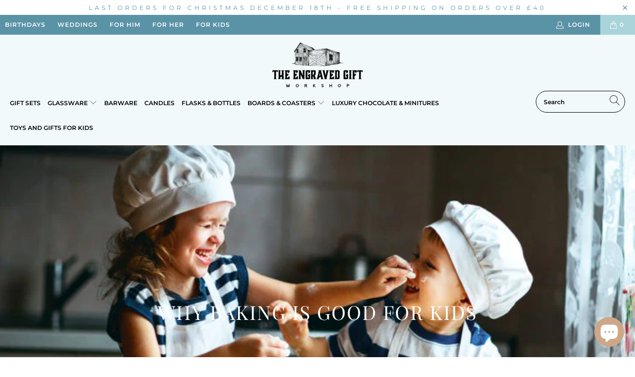

--- FILE ---
content_type: text/html; charset=utf-8
request_url: https://the-engraved-gift-workshop.co.uk/blogs/the-latest-engraved-glassware/why-baking-is-good-for-kids
body_size: 38145
content:


 <!DOCTYPE html>
<html lang="en"> <head> <meta name="google-site-verification" content="Y6rromDllBNSWYREed6siD2vqhoyAZazP2kiwp-FmkI" /> <!-- ADDED End Google Tag Manager --> <!-- TrustBox script -->
<script type="text/javascript" src="//widget.trustpilot.com/bootstrap/v5/tp.widget.bootstrap.min.js" async></script>
<!-- End TrustBox script --> <meta charset="utf-8"> <meta http-equiv="cleartype" content="on"> <meta name="robots" content="index,follow"> <!-- Mobile Specific Metas --> <meta name="HandheldFriendly" content="True"> <meta name="MobileOptimized" content="320"> <meta name="viewport" content="width=device-width,initial-scale=1"> <meta name="theme-color" content="#ffffff"> <script>
    window.dataLayer = window.dataLayer || [];
</script> <!-- Google Tag Manager -->
<script>(function(w,d,s,l,i){w[l]=w[l]||[];w[l].push({'gtm.start':
new Date().getTime(),event:'gtm.js'});var f=d.getElementsByTagName(s)[0],
j=d.createElement(s),dl=l!='dataLayer'?'&l='+l:'';j.async=true;j.src=
'https://www.googletagmanager.com/gtm.js?id='+i+dl;f.parentNode.insertBefore(j,f);
})(window,document,'script','dataLayer','GTM-TSQN977');</script>
<!-- End Google Tag Manager --> <title>
      Why Baking is Good for Kids - The Engraved Gift Workshop</title> <link rel="preconnect dns-prefetch" href="https://fonts.shopifycdn.com" /> <link rel="preconnect dns-prefetch" href="https://cdn.shopify.com" /> <link rel="preconnect dns-prefetch" href="https://v.shopify.com" /> <link rel="preconnect dns-prefetch" href="https://cdn.shopifycloud.com" /> <link rel="stylesheet" href="https://cdnjs.cloudflare.com/ajax/libs/fancybox/3.5.6/jquery.fancybox.css"> <!-- Stylesheets for Turbo "6.1.2" --> <link href="//the-engraved-gift-workshop.co.uk/cdn/shop/t/11/assets/styles.css?v=98064744255183139251762172438" rel="stylesheet" type="text/css" media="all" /> <script>
      window.lazySizesConfig = window.lazySizesConfig || {};

      lazySizesConfig.expand = 300;
      lazySizesConfig.loadHidden = false;

      /*! lazysizes - v5.2.2 - bgset plugin */
      !function(e,t){var a=function(){t(e.lazySizes),e.removeEventListener("lazyunveilread",a,!0)};t=t.bind(null,e,e.document),"object"==typeof module&&module.exports?t(require("lazysizes")):"function"==typeof define&&define.amd?define(["lazysizes"],t):e.lazySizes?a():e.addEventListener("lazyunveilread",a,!0)}(window,function(e,z,g){"use strict";var c,y,b,f,i,s,n,v,m;e.addEventListener&&(c=g.cfg,y=/\s+/g,b=/\s*\|\s+|\s+\|\s*/g,f=/^(.+?)(?:\s+\[\s*(.+?)\s*\])(?:\s+\[\s*(.+?)\s*\])?$/,i=/^\s*\(*\s*type\s*:\s*(.+?)\s*\)*\s*$/,s=/\(|\)|'/,n={contain:1,cover:1},v=function(e,t){var a;t&&((a=t.match(i))&&a[1]?e.setAttribute("type",a[1]):e.setAttribute("media",c.customMedia[t]||t))},m=function(e){var t,a,i,r;e.target._lazybgset&&(a=(t=e.target)._lazybgset,(i=t.currentSrc||t.src)&&((r=g.fire(a,"bgsetproxy",{src:i,useSrc:s.test(i)?JSON.stringify(i):i})).defaultPrevented||(a.style.backgroundImage="url("+r.detail.useSrc+")")),t._lazybgsetLoading&&(g.fire(a,"_lazyloaded",{},!1,!0),delete t._lazybgsetLoading))},addEventListener("lazybeforeunveil",function(e){var t,a,i,r,s,n,l,d,o,u;!e.defaultPrevented&&(t=e.target.getAttribute("data-bgset"))&&(o=e.target,(u=z.createElement("img")).alt="",u._lazybgsetLoading=!0,e.detail.firesLoad=!0,a=t,i=o,r=u,s=z.createElement("picture"),n=i.getAttribute(c.sizesAttr),l=i.getAttribute("data-ratio"),d=i.getAttribute("data-optimumx"),i._lazybgset&&i._lazybgset.parentNode==i&&i.removeChild(i._lazybgset),Object.defineProperty(r,"_lazybgset",{value:i,writable:!0}),Object.defineProperty(i,"_lazybgset",{value:s,writable:!0}),a=a.replace(y," ").split(b),s.style.display="none",r.className=c.lazyClass,1!=a.length||n||(n="auto"),a.forEach(function(e){var t,a=z.createElement("source");n&&"auto"!=n&&a.setAttribute("sizes",n),(t=e.match(f))?(a.setAttribute(c.srcsetAttr,t[1]),v(a,t[2]),v(a,t[3])):a.setAttribute(c.srcsetAttr,e),s.appendChild(a)}),n&&(r.setAttribute(c.sizesAttr,n),i.removeAttribute(c.sizesAttr),i.removeAttribute("sizes")),d&&r.setAttribute("data-optimumx",d),l&&r.setAttribute("data-ratio",l),s.appendChild(r),i.appendChild(s),setTimeout(function(){g.loader.unveil(u),g.rAF(function(){g.fire(u,"_lazyloaded",{},!0,!0),u.complete&&m({target:u})})}))}),z.addEventListener("load",m,!0),e.addEventListener("lazybeforesizes",function(e){var t,a,i,r;e.detail.instance==g&&e.target._lazybgset&&e.detail.dataAttr&&(t=e.target._lazybgset,i=t,r=(getComputedStyle(i)||{getPropertyValue:function(){}}).getPropertyValue("background-size"),!n[r]&&n[i.style.backgroundSize]&&(r=i.style.backgroundSize),n[a=r]&&(e.target._lazysizesParentFit=a,g.rAF(function(){e.target.setAttribute("data-parent-fit",a),e.target._lazysizesParentFit&&delete e.target._lazysizesParentFit})))},!0),z.documentElement.addEventListener("lazybeforesizes",function(e){var t,a;!e.defaultPrevented&&e.target._lazybgset&&e.detail.instance==g&&(e.detail.width=(t=e.target._lazybgset,a=g.gW(t,t.parentNode),(!t._lazysizesWidth||a>t._lazysizesWidth)&&(t._lazysizesWidth=a),t._lazysizesWidth))}))});

      /*! lazysizes - v5.2.2 */
      !function(e){var t=function(u,D,f){"use strict";var k,H;if(function(){var e;var t={lazyClass:"lazyload",loadedClass:"lazyloaded",loadingClass:"lazyloading",preloadClass:"lazypreload",errorClass:"lazyerror",autosizesClass:"lazyautosizes",srcAttr:"data-src",srcsetAttr:"data-srcset",sizesAttr:"data-sizes",minSize:40,customMedia:{},init:true,expFactor:1.5,hFac:.8,loadMode:2,loadHidden:true,ricTimeout:0,throttleDelay:125};H=u.lazySizesConfig||u.lazysizesConfig||{};for(e in t){if(!(e in H)){H[e]=t[e]}}}(),!D||!D.getElementsByClassName){return{init:function(){},cfg:H,noSupport:true}}var O=D.documentElement,a=u.HTMLPictureElement,P="addEventListener",$="getAttribute",q=u[P].bind(u),I=u.setTimeout,U=u.requestAnimationFrame||I,l=u.requestIdleCallback,j=/^picture$/i,r=["load","error","lazyincluded","_lazyloaded"],i={},G=Array.prototype.forEach,J=function(e,t){if(!i[t]){i[t]=new RegExp("(\\s|^)"+t+"(\\s|$)")}return i[t].test(e[$]("class")||"")&&i[t]},K=function(e,t){if(!J(e,t)){e.setAttribute("class",(e[$]("class")||"").trim()+" "+t)}},Q=function(e,t){var i;if(i=J(e,t)){e.setAttribute("class",(e[$]("class")||"").replace(i," "))}},V=function(t,i,e){var a=e?P:"removeEventListener";if(e){V(t,i)}r.forEach(function(e){t[a](e,i)})},X=function(e,t,i,a,r){var n=D.createEvent("Event");if(!i){i={}}i.instance=k;n.initEvent(t,!a,!r);n.detail=i;e.dispatchEvent(n);return n},Y=function(e,t){var i;if(!a&&(i=u.picturefill||H.pf)){if(t&&t.src&&!e[$]("srcset")){e.setAttribute("srcset",t.src)}i({reevaluate:true,elements:[e]})}else if(t&&t.src){e.src=t.src}},Z=function(e,t){return(getComputedStyle(e,null)||{})[t]},s=function(e,t,i){i=i||e.offsetWidth;while(i<H.minSize&&t&&!e._lazysizesWidth){i=t.offsetWidth;t=t.parentNode}return i},ee=function(){var i,a;var t=[];var r=[];var n=t;var s=function(){var e=n;n=t.length?r:t;i=true;a=false;while(e.length){e.shift()()}i=false};var e=function(e,t){if(i&&!t){e.apply(this,arguments)}else{n.push(e);if(!a){a=true;(D.hidden?I:U)(s)}}};e._lsFlush=s;return e}(),te=function(i,e){return e?function(){ee(i)}:function(){var e=this;var t=arguments;ee(function(){i.apply(e,t)})}},ie=function(e){var i;var a=0;var r=H.throttleDelay;var n=H.ricTimeout;var t=function(){i=false;a=f.now();e()};var s=l&&n>49?function(){l(t,{timeout:n});if(n!==H.ricTimeout){n=H.ricTimeout}}:te(function(){I(t)},true);return function(e){var t;if(e=e===true){n=33}if(i){return}i=true;t=r-(f.now()-a);if(t<0){t=0}if(e||t<9){s()}else{I(s,t)}}},ae=function(e){var t,i;var a=99;var r=function(){t=null;e()};var n=function(){var e=f.now()-i;if(e<a){I(n,a-e)}else{(l||r)(r)}};return function(){i=f.now();if(!t){t=I(n,a)}}},e=function(){var v,m,c,h,e;var y,z,g,p,C,b,A;var n=/^img$/i;var d=/^iframe$/i;var E="onscroll"in u&&!/(gle|ing)bot/.test(navigator.userAgent);var _=0;var w=0;var N=0;var M=-1;var x=function(e){N--;if(!e||N<0||!e.target){N=0}};var W=function(e){if(A==null){A=Z(D.body,"visibility")=="hidden"}return A||!(Z(e.parentNode,"visibility")=="hidden"&&Z(e,"visibility")=="hidden")};var S=function(e,t){var i;var a=e;var r=W(e);g-=t;b+=t;p-=t;C+=t;while(r&&(a=a.offsetParent)&&a!=D.body&&a!=O){r=(Z(a,"opacity")||1)>0;if(r&&Z(a,"overflow")!="visible"){i=a.getBoundingClientRect();r=C>i.left&&p<i.right&&b>i.top-1&&g<i.bottom+1}}return r};var t=function(){var e,t,i,a,r,n,s,l,o,u,f,c;var d=k.elements;if((h=H.loadMode)&&N<8&&(e=d.length)){t=0;M++;for(;t<e;t++){if(!d[t]||d[t]._lazyRace){continue}if(!E||k.prematureUnveil&&k.prematureUnveil(d[t])){R(d[t]);continue}if(!(l=d[t][$]("data-expand"))||!(n=l*1)){n=w}if(!u){u=!H.expand||H.expand<1?O.clientHeight>500&&O.clientWidth>500?500:370:H.expand;k._defEx=u;f=u*H.expFactor;c=H.hFac;A=null;if(w<f&&N<1&&M>2&&h>2&&!D.hidden){w=f;M=0}else if(h>1&&M>1&&N<6){w=u}else{w=_}}if(o!==n){y=innerWidth+n*c;z=innerHeight+n;s=n*-1;o=n}i=d[t].getBoundingClientRect();if((b=i.bottom)>=s&&(g=i.top)<=z&&(C=i.right)>=s*c&&(p=i.left)<=y&&(b||C||p||g)&&(H.loadHidden||W(d[t]))&&(m&&N<3&&!l&&(h<3||M<4)||S(d[t],n))){R(d[t]);r=true;if(N>9){break}}else if(!r&&m&&!a&&N<4&&M<4&&h>2&&(v[0]||H.preloadAfterLoad)&&(v[0]||!l&&(b||C||p||g||d[t][$](H.sizesAttr)!="auto"))){a=v[0]||d[t]}}if(a&&!r){R(a)}}};var i=ie(t);var B=function(e){var t=e.target;if(t._lazyCache){delete t._lazyCache;return}x(e);K(t,H.loadedClass);Q(t,H.loadingClass);V(t,L);X(t,"lazyloaded")};var a=te(B);var L=function(e){a({target:e.target})};var T=function(t,i){try{t.contentWindow.location.replace(i)}catch(e){t.src=i}};var F=function(e){var t;var i=e[$](H.srcsetAttr);if(t=H.customMedia[e[$]("data-media")||e[$]("media")]){e.setAttribute("media",t)}if(i){e.setAttribute("srcset",i)}};var s=te(function(t,e,i,a,r){var n,s,l,o,u,f;if(!(u=X(t,"lazybeforeunveil",e)).defaultPrevented){if(a){if(i){K(t,H.autosizesClass)}else{t.setAttribute("sizes",a)}}s=t[$](H.srcsetAttr);n=t[$](H.srcAttr);if(r){l=t.parentNode;o=l&&j.test(l.nodeName||"")}f=e.firesLoad||"src"in t&&(s||n||o);u={target:t};K(t,H.loadingClass);if(f){clearTimeout(c);c=I(x,2500);V(t,L,true)}if(o){G.call(l.getElementsByTagName("source"),F)}if(s){t.setAttribute("srcset",s)}else if(n&&!o){if(d.test(t.nodeName)){T(t,n)}else{t.src=n}}if(r&&(s||o)){Y(t,{src:n})}}if(t._lazyRace){delete t._lazyRace}Q(t,H.lazyClass);ee(function(){var e=t.complete&&t.naturalWidth>1;if(!f||e){if(e){K(t,"ls-is-cached")}B(u);t._lazyCache=true;I(function(){if("_lazyCache"in t){delete t._lazyCache}},9)}if(t.loading=="lazy"){N--}},true)});var R=function(e){if(e._lazyRace){return}var t;var i=n.test(e.nodeName);var a=i&&(e[$](H.sizesAttr)||e[$]("sizes"));var r=a=="auto";if((r||!m)&&i&&(e[$]("src")||e.srcset)&&!e.complete&&!J(e,H.errorClass)&&J(e,H.lazyClass)){return}t=X(e,"lazyunveilread").detail;if(r){re.updateElem(e,true,e.offsetWidth)}e._lazyRace=true;N++;s(e,t,r,a,i)};var r=ae(function(){H.loadMode=3;i()});var l=function(){if(H.loadMode==3){H.loadMode=2}r()};var o=function(){if(m){return}if(f.now()-e<999){I(o,999);return}m=true;H.loadMode=3;i();q("scroll",l,true)};return{_:function(){e=f.now();k.elements=D.getElementsByClassName(H.lazyClass);v=D.getElementsByClassName(H.lazyClass+" "+H.preloadClass);q("scroll",i,true);q("resize",i,true);q("pageshow",function(e){if(e.persisted){var t=D.querySelectorAll("."+H.loadingClass);if(t.length&&t.forEach){U(function(){t.forEach(function(e){if(e.complete){R(e)}})})}}});if(u.MutationObserver){new MutationObserver(i).observe(O,{childList:true,subtree:true,attributes:true})}else{O[P]("DOMNodeInserted",i,true);O[P]("DOMAttrModified",i,true);setInterval(i,999)}q("hashchange",i,true);["focus","mouseover","click","load","transitionend","animationend"].forEach(function(e){D[P](e,i,true)});if(/d$|^c/.test(D.readyState)){o()}else{q("load",o);D[P]("DOMContentLoaded",i);I(o,2e4)}if(k.elements.length){t();ee._lsFlush()}else{i()}},checkElems:i,unveil:R,_aLSL:l}}(),re=function(){var i;var n=te(function(e,t,i,a){var r,n,s;e._lazysizesWidth=a;a+="px";e.setAttribute("sizes",a);if(j.test(t.nodeName||"")){r=t.getElementsByTagName("source");for(n=0,s=r.length;n<s;n++){r[n].setAttribute("sizes",a)}}if(!i.detail.dataAttr){Y(e,i.detail)}});var a=function(e,t,i){var a;var r=e.parentNode;if(r){i=s(e,r,i);a=X(e,"lazybeforesizes",{width:i,dataAttr:!!t});if(!a.defaultPrevented){i=a.detail.width;if(i&&i!==e._lazysizesWidth){n(e,r,a,i)}}}};var e=function(){var e;var t=i.length;if(t){e=0;for(;e<t;e++){a(i[e])}}};var t=ae(e);return{_:function(){i=D.getElementsByClassName(H.autosizesClass);q("resize",t)},checkElems:t,updateElem:a}}(),t=function(){if(!t.i&&D.getElementsByClassName){t.i=true;re._();e._()}};return I(function(){H.init&&t()}),k={cfg:H,autoSizer:re,loader:e,init:t,uP:Y,aC:K,rC:Q,hC:J,fire:X,gW:s,rAF:ee}}(e,e.document,Date);e.lazySizes=t,"object"==typeof module&&module.exports&&(module.exports=t)}("undefined"!=typeof window?window:{});</script> <meta name="description" content="This week, The Great British Bake Off returned to our television screens for the 11th season. Somewhat of a national treasure, we’re sure it will add a welcomed and necessary element of comfort and normality to our turbulent lives at the moment. In this post, we look at Why Baking is Good for Kids." /> <link rel="shortcut icon" type="image/x-icon" href="//the-engraved-gift-workshop.co.uk/cdn/shop/files/The_Engraved_Gift_Workshop-32X32_180x180.png?v=1636501135"> <link rel="apple-touch-icon" href="//the-engraved-gift-workshop.co.uk/cdn/shop/files/The_Engraved_Gift_Workshop-32X32_180x180.png?v=1636501135"/> <link rel="apple-touch-icon" sizes="57x57" href="//the-engraved-gift-workshop.co.uk/cdn/shop/files/The_Engraved_Gift_Workshop-32X32_57x57.png?v=1636501135"/> <link rel="apple-touch-icon" sizes="60x60" href="//the-engraved-gift-workshop.co.uk/cdn/shop/files/The_Engraved_Gift_Workshop-32X32_60x60.png?v=1636501135"/> <link rel="apple-touch-icon" sizes="72x72" href="//the-engraved-gift-workshop.co.uk/cdn/shop/files/The_Engraved_Gift_Workshop-32X32_72x72.png?v=1636501135"/> <link rel="apple-touch-icon" sizes="76x76" href="//the-engraved-gift-workshop.co.uk/cdn/shop/files/The_Engraved_Gift_Workshop-32X32_76x76.png?v=1636501135"/> <link rel="apple-touch-icon" sizes="114x114" href="//the-engraved-gift-workshop.co.uk/cdn/shop/files/The_Engraved_Gift_Workshop-32X32_114x114.png?v=1636501135"/> <link rel="apple-touch-icon" sizes="180x180" href="//the-engraved-gift-workshop.co.uk/cdn/shop/files/The_Engraved_Gift_Workshop-32X32_180x180.png?v=1636501135"/> <link rel="apple-touch-icon" sizes="228x228" href="//the-engraved-gift-workshop.co.uk/cdn/shop/files/The_Engraved_Gift_Workshop-32X32_228x228.png?v=1636501135"/> <link rel="canonical" href="https://the-engraved-gift-workshop.co.uk/blogs/the-latest-engraved-glassware/why-baking-is-good-for-kids" /> <script>window.performance && window.performance.mark && window.performance.mark('shopify.content_for_header.start');</script><meta id="shopify-digital-wallet" name="shopify-digital-wallet" content="/20119805/digital_wallets/dialog">
<meta name="shopify-checkout-api-token" content="3bbd72f1a0a14fb02f8cf228a161b5f1">
<meta id="in-context-paypal-metadata" data-shop-id="20119805" data-venmo-supported="false" data-environment="production" data-locale="en_US" data-paypal-v4="true" data-currency="GBP">
<link rel="alternate" type="application/atom+xml" title="Feed" href="/blogs/the-latest-engraved-glassware.atom" />
<script async="async" src="/checkouts/internal/preloads.js?locale=en-GB"></script>
<link rel="preconnect" href="https://shop.app" crossorigin="anonymous">
<script async="async" src="https://shop.app/checkouts/internal/preloads.js?locale=en-GB&shop_id=20119805" crossorigin="anonymous"></script>
<script id="apple-pay-shop-capabilities" type="application/json">{"shopId":20119805,"countryCode":"GB","currencyCode":"GBP","merchantCapabilities":["supports3DS"],"merchantId":"gid:\/\/shopify\/Shop\/20119805","merchantName":"The Engraved Gift Workshop","requiredBillingContactFields":["postalAddress","email"],"requiredShippingContactFields":["postalAddress","email"],"shippingType":"shipping","supportedNetworks":["visa","maestro","masterCard","amex","discover","elo"],"total":{"type":"pending","label":"The Engraved Gift Workshop","amount":"1.00"},"shopifyPaymentsEnabled":true,"supportsSubscriptions":true}</script>
<script id="shopify-features" type="application/json">{"accessToken":"3bbd72f1a0a14fb02f8cf228a161b5f1","betas":["rich-media-storefront-analytics"],"domain":"the-engraved-gift-workshop.co.uk","predictiveSearch":true,"shopId":20119805,"locale":"en"}</script>
<script>var Shopify = Shopify || {};
Shopify.shop = "the-engraved-gift-workshop.myshopify.com";
Shopify.locale = "en";
Shopify.currency = {"active":"GBP","rate":"1.0"};
Shopify.country = "GB";
Shopify.theme = {"name":"Turbo-florence HULK 23-11-'22","id":138637869352,"schema_name":"Turbo","schema_version":"6.1.2","theme_store_id":null,"role":"main"};
Shopify.theme.handle = "null";
Shopify.theme.style = {"id":null,"handle":null};
Shopify.cdnHost = "the-engraved-gift-workshop.co.uk/cdn";
Shopify.routes = Shopify.routes || {};
Shopify.routes.root = "/";</script>
<script type="module">!function(o){(o.Shopify=o.Shopify||{}).modules=!0}(window);</script>
<script>!function(o){function n(){var o=[];function n(){o.push(Array.prototype.slice.apply(arguments))}return n.q=o,n}var t=o.Shopify=o.Shopify||{};t.loadFeatures=n(),t.autoloadFeatures=n()}(window);</script>
<script>
  window.ShopifyPay = window.ShopifyPay || {};
  window.ShopifyPay.apiHost = "shop.app\/pay";
  window.ShopifyPay.redirectState = null;
</script>
<script id="shop-js-analytics" type="application/json">{"pageType":"article"}</script>
<script defer="defer" async type="module" src="//the-engraved-gift-workshop.co.uk/cdn/shopifycloud/shop-js/modules/v2/client.init-shop-cart-sync_DlSlHazZ.en.esm.js"></script>
<script defer="defer" async type="module" src="//the-engraved-gift-workshop.co.uk/cdn/shopifycloud/shop-js/modules/v2/chunk.common_D16XZWos.esm.js"></script>
<script type="module">
  await import("//the-engraved-gift-workshop.co.uk/cdn/shopifycloud/shop-js/modules/v2/client.init-shop-cart-sync_DlSlHazZ.en.esm.js");
await import("//the-engraved-gift-workshop.co.uk/cdn/shopifycloud/shop-js/modules/v2/chunk.common_D16XZWos.esm.js");

  window.Shopify.SignInWithShop?.initShopCartSync?.({"fedCMEnabled":true,"windoidEnabled":true});

</script>
<script>
  window.Shopify = window.Shopify || {};
  if (!window.Shopify.featureAssets) window.Shopify.featureAssets = {};
  window.Shopify.featureAssets['shop-js'] = {"shop-cart-sync":["modules/v2/client.shop-cart-sync_DKWYiEUO.en.esm.js","modules/v2/chunk.common_D16XZWos.esm.js"],"init-fed-cm":["modules/v2/client.init-fed-cm_vfPMjZAC.en.esm.js","modules/v2/chunk.common_D16XZWos.esm.js"],"init-shop-email-lookup-coordinator":["modules/v2/client.init-shop-email-lookup-coordinator_CR38P6MB.en.esm.js","modules/v2/chunk.common_D16XZWos.esm.js"],"init-shop-cart-sync":["modules/v2/client.init-shop-cart-sync_DlSlHazZ.en.esm.js","modules/v2/chunk.common_D16XZWos.esm.js"],"shop-cash-offers":["modules/v2/client.shop-cash-offers_CJw4IQ6B.en.esm.js","modules/v2/chunk.common_D16XZWos.esm.js","modules/v2/chunk.modal_UwFWkumu.esm.js"],"shop-toast-manager":["modules/v2/client.shop-toast-manager_BY778Uv6.en.esm.js","modules/v2/chunk.common_D16XZWos.esm.js"],"init-windoid":["modules/v2/client.init-windoid_DVhZdEm3.en.esm.js","modules/v2/chunk.common_D16XZWos.esm.js"],"shop-button":["modules/v2/client.shop-button_D2ZzKUPa.en.esm.js","modules/v2/chunk.common_D16XZWos.esm.js"],"avatar":["modules/v2/client.avatar_BTnouDA3.en.esm.js"],"init-customer-accounts-sign-up":["modules/v2/client.init-customer-accounts-sign-up_CQZUmjGN.en.esm.js","modules/v2/client.shop-login-button_Cu5K-F7X.en.esm.js","modules/v2/chunk.common_D16XZWos.esm.js","modules/v2/chunk.modal_UwFWkumu.esm.js"],"pay-button":["modules/v2/client.pay-button_CcBqbGU7.en.esm.js","modules/v2/chunk.common_D16XZWos.esm.js"],"init-shop-for-new-customer-accounts":["modules/v2/client.init-shop-for-new-customer-accounts_B5DR5JTE.en.esm.js","modules/v2/client.shop-login-button_Cu5K-F7X.en.esm.js","modules/v2/chunk.common_D16XZWos.esm.js","modules/v2/chunk.modal_UwFWkumu.esm.js"],"shop-login-button":["modules/v2/client.shop-login-button_Cu5K-F7X.en.esm.js","modules/v2/chunk.common_D16XZWos.esm.js","modules/v2/chunk.modal_UwFWkumu.esm.js"],"shop-follow-button":["modules/v2/client.shop-follow-button_BX8Slf17.en.esm.js","modules/v2/chunk.common_D16XZWos.esm.js","modules/v2/chunk.modal_UwFWkumu.esm.js"],"init-customer-accounts":["modules/v2/client.init-customer-accounts_DjKkmQ2w.en.esm.js","modules/v2/client.shop-login-button_Cu5K-F7X.en.esm.js","modules/v2/chunk.common_D16XZWos.esm.js","modules/v2/chunk.modal_UwFWkumu.esm.js"],"lead-capture":["modules/v2/client.lead-capture_ChWCg7nV.en.esm.js","modules/v2/chunk.common_D16XZWos.esm.js","modules/v2/chunk.modal_UwFWkumu.esm.js"],"checkout-modal":["modules/v2/client.checkout-modal_DPnpVyv-.en.esm.js","modules/v2/chunk.common_D16XZWos.esm.js","modules/v2/chunk.modal_UwFWkumu.esm.js"],"shop-login":["modules/v2/client.shop-login_leRXJtcZ.en.esm.js","modules/v2/chunk.common_D16XZWos.esm.js","modules/v2/chunk.modal_UwFWkumu.esm.js"],"payment-terms":["modules/v2/client.payment-terms_Bp9K0NXD.en.esm.js","modules/v2/chunk.common_D16XZWos.esm.js","modules/v2/chunk.modal_UwFWkumu.esm.js"]};
</script>
<script>(function() {
  var isLoaded = false;
  function asyncLoad() {
    if (isLoaded) return;
    isLoaded = true;
    var urls = ["https:\/\/scripttags.justuno.com\/shopify_justuno_20119805_16159.js?shop=the-engraved-gift-workshop.myshopify.com","https:\/\/www.improvedcontactform.com\/icf.js?shop=the-engraved-gift-workshop.myshopify.com","https:\/\/ecommplugins-scripts.trustpilot.com\/v2.1\/js\/header.min.js?settings=eyJrZXkiOiIyYXlaeWh0MjFTUHpaTmxMIn0=\u0026shop=the-engraved-gift-workshop.myshopify.com","https:\/\/ecommplugins-trustboxsettings.trustpilot.com\/the-engraved-gift-workshop.myshopify.com.js?settings=1609587135115\u0026shop=the-engraved-gift-workshop.myshopify.com","https:\/\/widget.trustpilot.com\/bootstrap\/v5\/tp.widget.sync.bootstrap.min.js?shop=the-engraved-gift-workshop.myshopify.com","https:\/\/gdprcdn.b-cdn.net\/js\/gdpr_cookie_consent.min.js?shop=the-engraved-gift-workshop.myshopify.com"];
    for (var i = 0; i <urls.length; i++) {
      var s = document.createElement('script');
      s.type = 'text/javascript';
      s.async = true;
      s.src = urls[i];
      var x = document.getElementsByTagName('script')[0];
      x.parentNode.insertBefore(s, x);
    }
  };
  if(window.attachEvent) {
    window.attachEvent('onload', asyncLoad);
  } else {
    window.addEventListener('load', asyncLoad, false);
  }
})();</script>
<script id="__st">var __st={"a":20119805,"offset":0,"reqid":"d39781b0-d3e1-4e58-bdc1-eacb9d5eebb6-1768571340","pageurl":"the-engraved-gift-workshop.co.uk\/blogs\/the-latest-engraved-glassware\/why-baking-is-good-for-kids","s":"articles-392178401429","u":"5f6f10bb310b","p":"article","rtyp":"article","rid":392178401429};</script>
<script>window.ShopifyPaypalV4VisibilityTracking = true;</script>
<script id="captcha-bootstrap">!function(){'use strict';const t='contact',e='account',n='new_comment',o=[[t,t],['blogs',n],['comments',n],[t,'customer']],c=[[e,'customer_login'],[e,'guest_login'],[e,'recover_customer_password'],[e,'create_customer']],r=t=>t.map((([t,e])=>`form[action*='/${t}']:not([data-nocaptcha='true']) input[name='form_type'][value='${e}']`)).join(','),a=t=>()=>t?[...document.querySelectorAll(t)].map((t=>t.form)):[];function s(){const t=[...o],e=r(t);return a(e)}const i='password',u='form_key',d=['recaptcha-v3-token','g-recaptcha-response','h-captcha-response',i],f=()=>{try{return window.sessionStorage}catch{return}},m='__shopify_v',_=t=>t.elements[u];function p(t,e,n=!1){try{const o=window.sessionStorage,c=JSON.parse(o.getItem(e)),{data:r}=function(t){const{data:e,action:n}=t;return t[m]||n?{data:e,action:n}:{data:t,action:n}}(c);for(const[e,n]of Object.entries(r))t.elements[e]&&(t.elements[e].value=n);n&&o.removeItem(e)}catch(o){console.error('form repopulation failed',{error:o})}}const l='form_type',E='cptcha';function T(t){t.dataset[E]=!0}const w=window,h=w.document,L='Shopify',v='ce_forms',y='captcha';let A=!1;((t,e)=>{const n=(g='f06e6c50-85a8-45c8-87d0-21a2b65856fe',I='https://cdn.shopify.com/shopifycloud/storefront-forms-hcaptcha/ce_storefront_forms_captcha_hcaptcha.v1.5.2.iife.js',D={infoText:'Protected by hCaptcha',privacyText:'Privacy',termsText:'Terms'},(t,e,n)=>{const o=w[L][v],c=o.bindForm;if(c)return c(t,g,e,D).then(n);var r;o.q.push([[t,g,e,D],n]),r=I,A||(h.body.append(Object.assign(h.createElement('script'),{id:'captcha-provider',async:!0,src:r})),A=!0)});var g,I,D;w[L]=w[L]||{},w[L][v]=w[L][v]||{},w[L][v].q=[],w[L][y]=w[L][y]||{},w[L][y].protect=function(t,e){n(t,void 0,e),T(t)},Object.freeze(w[L][y]),function(t,e,n,w,h,L){const[v,y,A,g]=function(t,e,n){const i=e?o:[],u=t?c:[],d=[...i,...u],f=r(d),m=r(i),_=r(d.filter((([t,e])=>n.includes(e))));return[a(f),a(m),a(_),s()]}(w,h,L),I=t=>{const e=t.target;return e instanceof HTMLFormElement?e:e&&e.form},D=t=>v().includes(t);t.addEventListener('submit',(t=>{const e=I(t);if(!e)return;const n=D(e)&&!e.dataset.hcaptchaBound&&!e.dataset.recaptchaBound,o=_(e),c=g().includes(e)&&(!o||!o.value);(n||c)&&t.preventDefault(),c&&!n&&(function(t){try{if(!f())return;!function(t){const e=f();if(!e)return;const n=_(t);if(!n)return;const o=n.value;o&&e.removeItem(o)}(t);const e=Array.from(Array(32),(()=>Math.random().toString(36)[2])).join('');!function(t,e){_(t)||t.append(Object.assign(document.createElement('input'),{type:'hidden',name:u})),t.elements[u].value=e}(t,e),function(t,e){const n=f();if(!n)return;const o=[...t.querySelectorAll(`input[type='${i}']`)].map((({name:t})=>t)),c=[...d,...o],r={};for(const[a,s]of new FormData(t).entries())c.includes(a)||(r[a]=s);n.setItem(e,JSON.stringify({[m]:1,action:t.action,data:r}))}(t,e)}catch(e){console.error('failed to persist form',e)}}(e),e.submit())}));const S=(t,e)=>{t&&!t.dataset[E]&&(n(t,e.some((e=>e===t))),T(t))};for(const o of['focusin','change'])t.addEventListener(o,(t=>{const e=I(t);D(e)&&S(e,y())}));const B=e.get('form_key'),M=e.get(l),P=B&&M;t.addEventListener('DOMContentLoaded',(()=>{const t=y();if(P)for(const e of t)e.elements[l].value===M&&p(e,B);[...new Set([...A(),...v().filter((t=>'true'===t.dataset.shopifyCaptcha))])].forEach((e=>S(e,t)))}))}(h,new URLSearchParams(w.location.search),n,t,e,['guest_login'])})(!0,!0)}();</script>
<script integrity="sha256-4kQ18oKyAcykRKYeNunJcIwy7WH5gtpwJnB7kiuLZ1E=" data-source-attribution="shopify.loadfeatures" defer="defer" src="//the-engraved-gift-workshop.co.uk/cdn/shopifycloud/storefront/assets/storefront/load_feature-a0a9edcb.js" crossorigin="anonymous"></script>
<script crossorigin="anonymous" defer="defer" src="//the-engraved-gift-workshop.co.uk/cdn/shopifycloud/storefront/assets/shopify_pay/storefront-65b4c6d7.js?v=20250812"></script>
<script data-source-attribution="shopify.dynamic_checkout.dynamic.init">var Shopify=Shopify||{};Shopify.PaymentButton=Shopify.PaymentButton||{isStorefrontPortableWallets:!0,init:function(){window.Shopify.PaymentButton.init=function(){};var t=document.createElement("script");t.src="https://the-engraved-gift-workshop.co.uk/cdn/shopifycloud/portable-wallets/latest/portable-wallets.en.js",t.type="module",document.head.appendChild(t)}};
</script>
<script data-source-attribution="shopify.dynamic_checkout.buyer_consent">
  function portableWalletsHideBuyerConsent(e){var t=document.getElementById("shopify-buyer-consent"),n=document.getElementById("shopify-subscription-policy-button");t&&n&&(t.classList.add("hidden"),t.setAttribute("aria-hidden","true"),n.removeEventListener("click",e))}function portableWalletsShowBuyerConsent(e){var t=document.getElementById("shopify-buyer-consent"),n=document.getElementById("shopify-subscription-policy-button");t&&n&&(t.classList.remove("hidden"),t.removeAttribute("aria-hidden"),n.addEventListener("click",e))}window.Shopify?.PaymentButton&&(window.Shopify.PaymentButton.hideBuyerConsent=portableWalletsHideBuyerConsent,window.Shopify.PaymentButton.showBuyerConsent=portableWalletsShowBuyerConsent);
</script>
<script data-source-attribution="shopify.dynamic_checkout.cart.bootstrap">document.addEventListener("DOMContentLoaded",(function(){function t(){return document.querySelector("shopify-accelerated-checkout-cart, shopify-accelerated-checkout")}if(t())Shopify.PaymentButton.init();else{new MutationObserver((function(e,n){t()&&(Shopify.PaymentButton.init(),n.disconnect())})).observe(document.body,{childList:!0,subtree:!0})}}));
</script>
<link id="shopify-accelerated-checkout-styles" rel="stylesheet" media="screen" href="https://the-engraved-gift-workshop.co.uk/cdn/shopifycloud/portable-wallets/latest/accelerated-checkout-backwards-compat.css" crossorigin="anonymous">
<style id="shopify-accelerated-checkout-cart">
        #shopify-buyer-consent {
  margin-top: 1em;
  display: inline-block;
  width: 100%;
}

#shopify-buyer-consent.hidden {
  display: none;
}

#shopify-subscription-policy-button {
  background: none;
  border: none;
  padding: 0;
  text-decoration: underline;
  font-size: inherit;
  cursor: pointer;
}

#shopify-subscription-policy-button::before {
  box-shadow: none;
}

      </style>

<script>window.performance && window.performance.mark && window.performance.mark('shopify.content_for_header.end');</script>

    

<meta name="author" content="The Engraved Gift Workshop">
<meta property="og:url" content="https://the-engraved-gift-workshop.co.uk/blogs/the-latest-engraved-glassware/why-baking-is-good-for-kids">
<meta property="og:site_name" content="The Engraved Gift Workshop"> <meta property="og:type" content="article"> <meta property="og:title" content="Why Baking is Good for Kids"> <meta property="og:image" content="https://the-engraved-gift-workshop.co.uk/cdn/shop/articles/shutterstock_563342317-750x400_600x.jpg?v=1601408187"> <meta property="og:image:secure_url" content="https://the-engraved-gift-workshop.co.uk/cdn/shop/articles/shutterstock_563342317-750x400_600x.jpg?v=1601408187"> <meta property="og:image:width" content="750"> <meta property="og:image:height" content="400"> <meta property="og:image:alt" content="Why Baking is Good for Kids"> <meta property="og:description" content="This week, The Great British Bake Off returned to our television screens for the 11th season. Somewhat of a national treasure, we’re sure it will add a welcomed and necessary element of comfort and normality to our turbulent lives at the moment. In this post, we look at Why Baking is Good for Kids.">




<meta name="twitter:card" content="summary"> <meta name="twitter:title" content="Why Baking is Good for Kids"> <meta name="twitter:description" content="This week, The Great British Bake Off returned to our television screens for the 11th season.  Somewhat of a national treasure, we’re sure it will add a welcomed and necessary element of comfort and normality to our turbulent lives at the moment.  In this post, we look at Why Baking is Good for Kids."> <meta property="twitter:image" content="http://the-engraved-gift-workshop.co.uk/cdn/shop/articles/shutterstock_563342317-750x400_600x.jpg?v=1601408187"> <meta name="twitter:image:alt" content="Why Baking is Good for Kids"> <!-- Hotjar Tracking Code for https://the-engraved-gift-workshop.co.uk -->
<script>
    (function(h,o,t,j,a,r){
        h.hj=h.hj||function(){(h.hj.q=h.hj.q||[]).push(arguments)};
        h._hjSettings={hjid:3256267,hjsv:6};
        a=o.getElementsByTagName('head')[0];
        r=o.createElement('script');r.async=1;
        r.src=t+h._hjSettings.hjid+j+h._hjSettings.hjsv;
        a.appendChild(r);
    })(window,document,'https://static.hotjar.com/c/hotjar-','.js?sv=');
</script>


  
<script>
    
    
    
    
    var gsf_conversion_data = {page_type : '', event : '',};
    
</script> <script>
	const cyrb53 = function(str, seed = 0) {
		let h1 = 0xdeadbeef ^ seed,
			h2 = 0x41c6ce57 ^ seed;
		for (let i = 0, ch; i <str.length; i++) {
			ch = str.charCodeAt(i);
			h1 = Math.imul(h1 ^ ch, 2654435761);
			h2 = Math.imul(h2 ^ ch, 1597334677);
		}
		h1 = Math.imul(h1 ^ h1 >>> 16, 2246822507) ^ Math.imul(h2 ^ h2 >>> 13, 3266489909);
		h2 = Math.imul(h2 ^ h2 >>> 16, 2246822507) ^ Math.imul(h1 ^ h1 >>> 13, 3266489909);
		return 4294967296 * (2097151 & h2) + (h1 >>> 0);
	};

	const getNavigatorId = function() {
		let notAvailable = "unknown";

		let ua = navigator.userAgent || notAvailable;
		let lang = window.navigator.language || window.navigator.userLanguage || window.navigator.browserLanguage || window.navigator.systemLanguage || not_available;
		let colors = window.screen.colorDepth || notAvailable;
		let memKey = window.navigator.deviceMemory || notAvailable;
		let pixels = window.devicePixelRatio || notAvailable;
		let res = [window.screen.width, window.screen.height].sort().reverse().join("x");

		return ua + ";" + lang + ";" + colors + ";" + memKey + ";" + pixels + ";" + res;
	};

	let validityInterval = Math.round (new Date() / 1000 / 3600 / 24 / 7);
	let clientIDSource = window.location.host + ";" + getNavigatorId() + ";" + validityInterval;

	window.clientIDHashed = cyrb53(clientIDSource).toString(16);
	(function(i,s,o,g,r,a,m){i['GoogleAnalyticsObject']=r;i[r]=i[r]||function(){
	(i[r].q=i[r].q||[]).push(arguments)},i[r].l=1*new Date();a=s.createElement(o),
	m=s.getElementsByTagName(o)[0];a.async=1;a.src=g;m.parentNode.insertBefore(a,m)
	})(window,document,'script','//www.google-analytics.com/analytics.js','ga');

	ga('create', 'UA-99319670-1', {
		'storage': 'none',
		'clientId': clientIDHashed
	});
	ga('set', 'anonymizeIp', true);
	ga('send', 'pageview');
</script>


<script>window.is_hulkpo_installed=false</script> <script>(function(w,d,t,r,u){var f,n,i;w[u]=w[u]||[],f=function(){var o={ti:"26024581"};o.q=w[u],w[u]=new UET(o),w[u].push("pageLoad")},n=d.createElement(t),n.src=r,n.async=1,n.onload=n.onreadystatechange=function(){var s=this.readyState;s&&s!=="loaded"&&s!=="complete"||(f(),n.onload=n.onreadystatechange=null)},i=d.getElementsByTagName(t)[0],i.parentNode.insertBefore(n,i)})(window,document,"script","//bat.bing.com/bat.js","uetq");</script>  
  
<script>
   window.uetq = window.uetq || [];  
   window.uetq.push('event', '', {'revenue_value': Replace_with_Variable_Revenue_Function(), 'currency': 'Replace_with_Currency_Code'});    
</script><!-- BEGIN app block: shopify://apps/hulk-discounts/blocks/app-embed/25745434-52e7-4378-88f1-890df18a0110 --><!-- BEGIN app snippet: hulkapps_volume_discount -->
    <script>
      var is_po = false
      if(window.hulkapps != undefined && window.hulkapps != '' ){
        var is_po = window.hulkapps.is_product_option
      }
      
        window.hulkapps = {
          shop_slug: "the-engraved-gift-workshop",
          store_id: "the-engraved-gift-workshop.myshopify.com",
          money_format: "£{{amount}}",
          cart: null,
          product: null,
          product_collections: null,
          product_variants: null,
          is_volume_discount: true,
          is_product_option: is_po,
          product_id: null,
          page_type: null,
          po_url: "https://productoption.hulkapps.com",
          vd_url: "https://volumediscount.hulkapps.com",
          vd_proxy_url: "https://the-engraved-gift-workshop.co.uk",
          customer: null
        }
        

        window.hulkapps.page_type = "cart";
        window.hulkapps.cart = {"note":null,"attributes":{},"original_total_price":0,"total_price":0,"total_discount":0,"total_weight":0.0,"item_count":0,"items":[],"requires_shipping":false,"currency":"GBP","items_subtotal_price":0,"cart_level_discount_applications":[],"checkout_charge_amount":0}
        if (typeof window.hulkapps.cart.items == "object") {
          for (var i=0; i<window.hulkapps.cart.items.length; i++) {
            ["sku", "grams", "vendor", "url", "image", "handle", "requires_shipping", "product_type", "product_description"].map(function(a) {
              delete window.hulkapps.cart.items[i][a]
            })
          }
        }
        window.hulkapps.cart_collections = {}
        window.hulkapps.product_tags = {}
        

      

    </script><!-- END app snippet --><!-- END app block --><!-- BEGIN app block: shopify://apps/customify/blocks/button-customize/0cb55c9f-fdee-4f0f-864c-f296929a4bbb -->

<script>
	window.isCstCartExist = true
	window.cartItemSelector_ = null
	window.cartItemPriceSelector_ = null
	window.hideCartCount_ = null
	if(typeof cst_money_with_currency_format == "undefined"){
		window.cst_money_formate = "£{{amount}}"
		window.cst_money_with_currency_format = "£{{amount}} GBP"
		window.isCstCartExist = false
	}
</script>



<!-- END app block --><script src="https://cdn.shopify.com/extensions/019b7356-b863-740e-a434-3295b201790d/volumediscount-74/assets/hulkcode.js" type="text/javascript" defer="defer"></script>
<link href="https://cdn.shopify.com/extensions/019b7356-b863-740e-a434-3295b201790d/volumediscount-74/assets/hulkcode.css" rel="stylesheet" type="text/css" media="all">
<script src="https://cdn.shopify.com/extensions/0199c6bf-f0a8-7cfb-b89c-dca2d2d2a9eb/customify-57/assets/cart.js" type="text/javascript" defer="defer"></script>
<script src="https://cdn.shopify.com/extensions/7bc9bb47-adfa-4267-963e-cadee5096caf/inbox-1252/assets/inbox-chat-loader.js" type="text/javascript" defer="defer"></script>
<link href="https://monorail-edge.shopifysvc.com" rel="dns-prefetch">
<script>(function(){if ("sendBeacon" in navigator && "performance" in window) {try {var session_token_from_headers = performance.getEntriesByType('navigation')[0].serverTiming.find(x => x.name == '_s').description;} catch {var session_token_from_headers = undefined;}var session_cookie_matches = document.cookie.match(/_shopify_s=([^;]*)/);var session_token_from_cookie = session_cookie_matches && session_cookie_matches.length === 2 ? session_cookie_matches[1] : "";var session_token = session_token_from_headers || session_token_from_cookie || "";function handle_abandonment_event(e) {var entries = performance.getEntries().filter(function(entry) {return /monorail-edge.shopifysvc.com/.test(entry.name);});if (!window.abandonment_tracked && entries.length === 0) {window.abandonment_tracked = true;var currentMs = Date.now();var navigation_start = performance.timing.navigationStart;var payload = {shop_id: 20119805,url: window.location.href,navigation_start,duration: currentMs - navigation_start,session_token,page_type: "article"};window.navigator.sendBeacon("https://monorail-edge.shopifysvc.com/v1/produce", JSON.stringify({schema_id: "online_store_buyer_site_abandonment/1.1",payload: payload,metadata: {event_created_at_ms: currentMs,event_sent_at_ms: currentMs}}));}}window.addEventListener('pagehide', handle_abandonment_event);}}());</script>
<script id="web-pixels-manager-setup">(function e(e,d,r,n,o){if(void 0===o&&(o={}),!Boolean(null===(a=null===(i=window.Shopify)||void 0===i?void 0:i.analytics)||void 0===a?void 0:a.replayQueue)){var i,a;window.Shopify=window.Shopify||{};var t=window.Shopify;t.analytics=t.analytics||{};var s=t.analytics;s.replayQueue=[],s.publish=function(e,d,r){return s.replayQueue.push([e,d,r]),!0};try{self.performance.mark("wpm:start")}catch(e){}var l=function(){var e={modern:/Edge?\/(1{2}[4-9]|1[2-9]\d|[2-9]\d{2}|\d{4,})\.\d+(\.\d+|)|Firefox\/(1{2}[4-9]|1[2-9]\d|[2-9]\d{2}|\d{4,})\.\d+(\.\d+|)|Chrom(ium|e)\/(9{2}|\d{3,})\.\d+(\.\d+|)|(Maci|X1{2}).+ Version\/(15\.\d+|(1[6-9]|[2-9]\d|\d{3,})\.\d+)([,.]\d+|)( \(\w+\)|)( Mobile\/\w+|) Safari\/|Chrome.+OPR\/(9{2}|\d{3,})\.\d+\.\d+|(CPU[ +]OS|iPhone[ +]OS|CPU[ +]iPhone|CPU IPhone OS|CPU iPad OS)[ +]+(15[._]\d+|(1[6-9]|[2-9]\d|\d{3,})[._]\d+)([._]\d+|)|Android:?[ /-](13[3-9]|1[4-9]\d|[2-9]\d{2}|\d{4,})(\.\d+|)(\.\d+|)|Android.+Firefox\/(13[5-9]|1[4-9]\d|[2-9]\d{2}|\d{4,})\.\d+(\.\d+|)|Android.+Chrom(ium|e)\/(13[3-9]|1[4-9]\d|[2-9]\d{2}|\d{4,})\.\d+(\.\d+|)|SamsungBrowser\/([2-9]\d|\d{3,})\.\d+/,legacy:/Edge?\/(1[6-9]|[2-9]\d|\d{3,})\.\d+(\.\d+|)|Firefox\/(5[4-9]|[6-9]\d|\d{3,})\.\d+(\.\d+|)|Chrom(ium|e)\/(5[1-9]|[6-9]\d|\d{3,})\.\d+(\.\d+|)([\d.]+$|.*Safari\/(?![\d.]+ Edge\/[\d.]+$))|(Maci|X1{2}).+ Version\/(10\.\d+|(1[1-9]|[2-9]\d|\d{3,})\.\d+)([,.]\d+|)( \(\w+\)|)( Mobile\/\w+|) Safari\/|Chrome.+OPR\/(3[89]|[4-9]\d|\d{3,})\.\d+\.\d+|(CPU[ +]OS|iPhone[ +]OS|CPU[ +]iPhone|CPU IPhone OS|CPU iPad OS)[ +]+(10[._]\d+|(1[1-9]|[2-9]\d|\d{3,})[._]\d+)([._]\d+|)|Android:?[ /-](13[3-9]|1[4-9]\d|[2-9]\d{2}|\d{4,})(\.\d+|)(\.\d+|)|Mobile Safari.+OPR\/([89]\d|\d{3,})\.\d+\.\d+|Android.+Firefox\/(13[5-9]|1[4-9]\d|[2-9]\d{2}|\d{4,})\.\d+(\.\d+|)|Android.+Chrom(ium|e)\/(13[3-9]|1[4-9]\d|[2-9]\d{2}|\d{4,})\.\d+(\.\d+|)|Android.+(UC? ?Browser|UCWEB|U3)[ /]?(15\.([5-9]|\d{2,})|(1[6-9]|[2-9]\d|\d{3,})\.\d+)\.\d+|SamsungBrowser\/(5\.\d+|([6-9]|\d{2,})\.\d+)|Android.+MQ{2}Browser\/(14(\.(9|\d{2,})|)|(1[5-9]|[2-9]\d|\d{3,})(\.\d+|))(\.\d+|)|K[Aa][Ii]OS\/(3\.\d+|([4-9]|\d{2,})\.\d+)(\.\d+|)/},d=e.modern,r=e.legacy,n=navigator.userAgent;return n.match(d)?"modern":n.match(r)?"legacy":"unknown"}(),u="modern"===l?"modern":"legacy",c=(null!=n?n:{modern:"",legacy:""})[u],f=function(e){return[e.baseUrl,"/wpm","/b",e.hashVersion,"modern"===e.buildTarget?"m":"l",".js"].join("")}({baseUrl:d,hashVersion:r,buildTarget:u}),m=function(e){var d=e.version,r=e.bundleTarget,n=e.surface,o=e.pageUrl,i=e.monorailEndpoint;return{emit:function(e){var a=e.status,t=e.errorMsg,s=(new Date).getTime(),l=JSON.stringify({metadata:{event_sent_at_ms:s},events:[{schema_id:"web_pixels_manager_load/3.1",payload:{version:d,bundle_target:r,page_url:o,status:a,surface:n,error_msg:t},metadata:{event_created_at_ms:s}}]});if(!i)return console&&console.warn&&console.warn("[Web Pixels Manager] No Monorail endpoint provided, skipping logging."),!1;try{return self.navigator.sendBeacon.bind(self.navigator)(i,l)}catch(e){}var u=new XMLHttpRequest;try{return u.open("POST",i,!0),u.setRequestHeader("Content-Type","text/plain"),u.send(l),!0}catch(e){return console&&console.warn&&console.warn("[Web Pixels Manager] Got an unhandled error while logging to Monorail."),!1}}}}({version:r,bundleTarget:l,surface:e.surface,pageUrl:self.location.href,monorailEndpoint:e.monorailEndpoint});try{o.browserTarget=l,function(e){var d=e.src,r=e.async,n=void 0===r||r,o=e.onload,i=e.onerror,a=e.sri,t=e.scriptDataAttributes,s=void 0===t?{}:t,l=document.createElement("script"),u=document.querySelector("head"),c=document.querySelector("body");if(l.async=n,l.src=d,a&&(l.integrity=a,l.crossOrigin="anonymous"),s)for(var f in s)if(Object.prototype.hasOwnProperty.call(s,f))try{l.dataset[f]=s[f]}catch(e){}if(o&&l.addEventListener("load",o),i&&l.addEventListener("error",i),u)u.appendChild(l);else{if(!c)throw new Error("Did not find a head or body element to append the script");c.appendChild(l)}}({src:f,async:!0,onload:function(){if(!function(){var e,d;return Boolean(null===(d=null===(e=window.Shopify)||void 0===e?void 0:e.analytics)||void 0===d?void 0:d.initialized)}()){var d=window.webPixelsManager.init(e)||void 0;if(d){var r=window.Shopify.analytics;r.replayQueue.forEach((function(e){var r=e[0],n=e[1],o=e[2];d.publishCustomEvent(r,n,o)})),r.replayQueue=[],r.publish=d.publishCustomEvent,r.visitor=d.visitor,r.initialized=!0}}},onerror:function(){return m.emit({status:"failed",errorMsg:"".concat(f," has failed to load")})},sri:function(e){var d=/^sha384-[A-Za-z0-9+/=]+$/;return"string"==typeof e&&d.test(e)}(c)?c:"",scriptDataAttributes:o}),m.emit({status:"loading"})}catch(e){m.emit({status:"failed",errorMsg:(null==e?void 0:e.message)||"Unknown error"})}}})({shopId: 20119805,storefrontBaseUrl: "https://the-engraved-gift-workshop.co.uk",extensionsBaseUrl: "https://extensions.shopifycdn.com/cdn/shopifycloud/web-pixels-manager",monorailEndpoint: "https://monorail-edge.shopifysvc.com/unstable/produce_batch",surface: "storefront-renderer",enabledBetaFlags: ["2dca8a86"],webPixelsConfigList: [{"id":"1970504059","configuration":"{\"hashed_organization_id\":\"e822e40942a204bcd700fa6d928a3a85_v1\",\"app_key\":\"the-engraved-gift-workshop\",\"allow_collect_personal_data\":\"true\"}","eventPayloadVersion":"v1","runtimeContext":"STRICT","scriptVersion":"c3e64302e4c6a915b615bb03ddf3784a","type":"APP","apiClientId":111542,"privacyPurposes":["ANALYTICS","MARKETING","SALE_OF_DATA"],"dataSharingAdjustments":{"protectedCustomerApprovalScopes":["read_customer_address","read_customer_email","read_customer_name","read_customer_personal_data","read_customer_phone"]}},{"id":"1963098491","configuration":"{\"account_ID\":\"283046\",\"google_analytics_tracking_tag\":\"1\",\"measurement_id\":\"2\",\"api_secret\":\"3\",\"shop_settings\":\"{\\\"custom_pixel_script\\\":\\\"https:\\\\\\\/\\\\\\\/storage.googleapis.com\\\\\\\/gsf-scripts\\\\\\\/custom-pixels\\\\\\\/the-engraved-gift-workshop.js\\\"}\"}","eventPayloadVersion":"v1","runtimeContext":"LAX","scriptVersion":"c6b888297782ed4a1cba19cda43d6625","type":"APP","apiClientId":1558137,"privacyPurposes":[],"dataSharingAdjustments":{"protectedCustomerApprovalScopes":["read_customer_address","read_customer_email","read_customer_name","read_customer_personal_data","read_customer_phone"]}},{"id":"317129000","configuration":"{\"pixel_id\":\"568496843781152\",\"pixel_type\":\"facebook_pixel\",\"metaapp_system_user_token\":\"-\"}","eventPayloadVersion":"v1","runtimeContext":"OPEN","scriptVersion":"ca16bc87fe92b6042fbaa3acc2fbdaa6","type":"APP","apiClientId":2329312,"privacyPurposes":["ANALYTICS","MARKETING","SALE_OF_DATA"],"dataSharingAdjustments":{"protectedCustomerApprovalScopes":["read_customer_address","read_customer_email","read_customer_name","read_customer_personal_data","read_customer_phone"]}},{"id":"138379643","eventPayloadVersion":"1","runtimeContext":"LAX","scriptVersion":"3","type":"CUSTOM","privacyPurposes":[],"name":"Google Tag Manager"},{"id":"shopify-app-pixel","configuration":"{}","eventPayloadVersion":"v1","runtimeContext":"STRICT","scriptVersion":"0450","apiClientId":"shopify-pixel","type":"APP","privacyPurposes":["ANALYTICS","MARKETING"]},{"id":"shopify-custom-pixel","eventPayloadVersion":"v1","runtimeContext":"LAX","scriptVersion":"0450","apiClientId":"shopify-pixel","type":"CUSTOM","privacyPurposes":["ANALYTICS","MARKETING"]}],isMerchantRequest: false,initData: {"shop":{"name":"The Engraved Gift Workshop","paymentSettings":{"currencyCode":"GBP"},"myshopifyDomain":"the-engraved-gift-workshop.myshopify.com","countryCode":"GB","storefrontUrl":"https:\/\/the-engraved-gift-workshop.co.uk"},"customer":null,"cart":null,"checkout":null,"productVariants":[],"purchasingCompany":null},},"https://the-engraved-gift-workshop.co.uk/cdn","fcfee988w5aeb613cpc8e4bc33m6693e112",{"modern":"","legacy":""},{"shopId":"20119805","storefrontBaseUrl":"https:\/\/the-engraved-gift-workshop.co.uk","extensionBaseUrl":"https:\/\/extensions.shopifycdn.com\/cdn\/shopifycloud\/web-pixels-manager","surface":"storefront-renderer","enabledBetaFlags":"[\"2dca8a86\"]","isMerchantRequest":"false","hashVersion":"fcfee988w5aeb613cpc8e4bc33m6693e112","publish":"custom","events":"[[\"page_viewed\",{}]]"});</script><script>
  window.ShopifyAnalytics = window.ShopifyAnalytics || {};
  window.ShopifyAnalytics.meta = window.ShopifyAnalytics.meta || {};
  window.ShopifyAnalytics.meta.currency = 'GBP';
  var meta = {"page":{"pageType":"article","resourceType":"article","resourceId":392178401429,"requestId":"d39781b0-d3e1-4e58-bdc1-eacb9d5eebb6-1768571340"}};
  for (var attr in meta) {
    window.ShopifyAnalytics.meta[attr] = meta[attr];
  }
</script>
<script class="analytics">
  (function () {
    var customDocumentWrite = function(content) {
      var jquery = null;

      if (window.jQuery) {
        jquery = window.jQuery;
      } else if (window.Checkout && window.Checkout.$) {
        jquery = window.Checkout.$;
      }

      if (jquery) {
        jquery('body').append(content);
      }
    };

    var hasLoggedConversion = function(token) {
      if (token) {
        return document.cookie.indexOf('loggedConversion=' + token) !== -1;
      }
      return false;
    }

    var setCookieIfConversion = function(token) {
      if (token) {
        var twoMonthsFromNow = new Date(Date.now());
        twoMonthsFromNow.setMonth(twoMonthsFromNow.getMonth() + 2);

        document.cookie = 'loggedConversion=' + token + '; expires=' + twoMonthsFromNow;
      }
    }

    var trekkie = window.ShopifyAnalytics.lib = window.trekkie = window.trekkie || [];
    if (trekkie.integrations) {
      return;
    }
    trekkie.methods = [
      'identify',
      'page',
      'ready',
      'track',
      'trackForm',
      'trackLink'
    ];
    trekkie.factory = function(method) {
      return function() {
        var args = Array.prototype.slice.call(arguments);
        args.unshift(method);
        trekkie.push(args);
        return trekkie;
      };
    };
    for (var i = 0; i < trekkie.methods.length; i++) {
      var key = trekkie.methods[i];
      trekkie[key] = trekkie.factory(key);
    }
    trekkie.load = function(config) {
      trekkie.config = config || {};
      trekkie.config.initialDocumentCookie = document.cookie;
      var first = document.getElementsByTagName('script')[0];
      var script = document.createElement('script');
      script.type = 'text/javascript';
      script.onerror = function(e) {
        var scriptFallback = document.createElement('script');
        scriptFallback.type = 'text/javascript';
        scriptFallback.onerror = function(error) {
                var Monorail = {
      produce: function produce(monorailDomain, schemaId, payload) {
        var currentMs = new Date().getTime();
        var event = {
          schema_id: schemaId,
          payload: payload,
          metadata: {
            event_created_at_ms: currentMs,
            event_sent_at_ms: currentMs
          }
        };
        return Monorail.sendRequest("https://" + monorailDomain + "/v1/produce", JSON.stringify(event));
      },
      sendRequest: function sendRequest(endpointUrl, payload) {
        // Try the sendBeacon API
        if (window && window.navigator && typeof window.navigator.sendBeacon === 'function' && typeof window.Blob === 'function' && !Monorail.isIos12()) {
          var blobData = new window.Blob([payload], {
            type: 'text/plain'
          });

          if (window.navigator.sendBeacon(endpointUrl, blobData)) {
            return true;
          } // sendBeacon was not successful

        } // XHR beacon

        var xhr = new XMLHttpRequest();

        try {
          xhr.open('POST', endpointUrl);
          xhr.setRequestHeader('Content-Type', 'text/plain');
          xhr.send(payload);
        } catch (e) {
          console.log(e);
        }

        return false;
      },
      isIos12: function isIos12() {
        return window.navigator.userAgent.lastIndexOf('iPhone; CPU iPhone OS 12_') !== -1 || window.navigator.userAgent.lastIndexOf('iPad; CPU OS 12_') !== -1;
      }
    };
    Monorail.produce('monorail-edge.shopifysvc.com',
      'trekkie_storefront_load_errors/1.1',
      {shop_id: 20119805,
      theme_id: 138637869352,
      app_name: "storefront",
      context_url: window.location.href,
      source_url: "//the-engraved-gift-workshop.co.uk/cdn/s/trekkie.storefront.cd680fe47e6c39ca5d5df5f0a32d569bc48c0f27.min.js"});

        };
        scriptFallback.async = true;
        scriptFallback.src = '//the-engraved-gift-workshop.co.uk/cdn/s/trekkie.storefront.cd680fe47e6c39ca5d5df5f0a32d569bc48c0f27.min.js';
        first.parentNode.insertBefore(scriptFallback, first);
      };
      script.async = true;
      script.src = '//the-engraved-gift-workshop.co.uk/cdn/s/trekkie.storefront.cd680fe47e6c39ca5d5df5f0a32d569bc48c0f27.min.js';
      first.parentNode.insertBefore(script, first);
    };
    trekkie.load(
      {"Trekkie":{"appName":"storefront","development":false,"defaultAttributes":{"shopId":20119805,"isMerchantRequest":null,"themeId":138637869352,"themeCityHash":"13064831138974444056","contentLanguage":"en","currency":"GBP","eventMetadataId":"81fab16c-92c7-4e20-be02-295989a2cae1"},"isServerSideCookieWritingEnabled":true,"monorailRegion":"shop_domain","enabledBetaFlags":["65f19447","bdb960ec"]},"Session Attribution":{},"S2S":{"facebookCapiEnabled":true,"source":"trekkie-storefront-renderer","apiClientId":580111}}
    );

    var loaded = false;
    trekkie.ready(function() {
      if (loaded) return;
      loaded = true;

      window.ShopifyAnalytics.lib = window.trekkie;

      var originalDocumentWrite = document.write;
      document.write = customDocumentWrite;
      try { window.ShopifyAnalytics.merchantGoogleAnalytics.call(this); } catch(error) {};
      document.write = originalDocumentWrite;

      window.ShopifyAnalytics.lib.page(null,{"pageType":"article","resourceType":"article","resourceId":392178401429,"requestId":"d39781b0-d3e1-4e58-bdc1-eacb9d5eebb6-1768571340","shopifyEmitted":true});

      var match = window.location.pathname.match(/checkouts\/(.+)\/(thank_you|post_purchase)/)
      var token = match? match[1]: undefined;
      if (!hasLoggedConversion(token)) {
        setCookieIfConversion(token);
        
      }
    });


        var eventsListenerScript = document.createElement('script');
        eventsListenerScript.async = true;
        eventsListenerScript.src = "//the-engraved-gift-workshop.co.uk/cdn/shopifycloud/storefront/assets/shop_events_listener-3da45d37.js";
        document.getElementsByTagName('head')[0].appendChild(eventsListenerScript);

})();</script>
  <script>
  if (!window.ga || (window.ga && typeof window.ga !== 'function')) {
    window.ga = function ga() {
      (window.ga.q = window.ga.q || []).push(arguments);
      if (window.Shopify && window.Shopify.analytics && typeof window.Shopify.analytics.publish === 'function') {
        window.Shopify.analytics.publish("ga_stub_called", {}, {sendTo: "google_osp_migration"});
      }
      console.error("Shopify's Google Analytics stub called with:", Array.from(arguments), "\nSee https://help.shopify.com/manual/promoting-marketing/pixels/pixel-migration#google for more information.");
    };
    if (window.Shopify && window.Shopify.analytics && typeof window.Shopify.analytics.publish === 'function') {
      window.Shopify.analytics.publish("ga_stub_initialized", {}, {sendTo: "google_osp_migration"});
    }
  }
</script>
<script
  defer
  src="https://the-engraved-gift-workshop.co.uk/cdn/shopifycloud/perf-kit/shopify-perf-kit-3.0.4.min.js"
  data-application="storefront-renderer"
  data-shop-id="20119805"
  data-render-region="gcp-us-east1"
  data-page-type="article"
  data-theme-instance-id="138637869352"
  data-theme-name="Turbo"
  data-theme-version="6.1.2"
  data-monorail-region="shop_domain"
  data-resource-timing-sampling-rate="10"
  data-shs="true"
  data-shs-beacon="true"
  data-shs-export-with-fetch="true"
  data-shs-logs-sample-rate="1"
  data-shs-beacon-endpoint="https://the-engraved-gift-workshop.co.uk/api/collect"
></script>
</head> <noscript> <style>
      .product_section .product_form,
      .product_gallery {
        opacity: 1;
      }

      .multi_select,
      form .select {
        display: block !important;
      }

      .image-element__wrap {
        display: none;
      }</style></noscript> <body class="article"
        data-money-format="£{{amount}}
"
        data-shop-currency="GBP"
        data-shop-url="https://the-engraved-gift-workshop.co.uk"> <!-- Google Tag Manager (noscript) -->
<noscript><iframe src="https://www.googletagmanager.com/ns.html?id=GTM-TSQN977"
height="0" width="0" style="display:none;visibility:hidden"></iframe></noscript>
<!-- End Google Tag Manager (noscript) --> <div id="agp__root"></div> <script>
        window.agecheckerVsARddsz9 = {
            fields: {"active":"WeWwPFtL7cUkv7W3sArZ","heading":"We sell alcohol on this website","logo_image":{"width":2000,"height":1000,"name":"The_Engraved_Gift_Workshop-2000x1000.png","lastModified":1584279245000,"size":457187,"type":"image\/png","url":"https:\/\/cdn.shopify.com\/s\/files\/1\/2011\/9805\/t\/7\/assets\/agecheckerVsARddsz9-logo_image.png?v=1657661580"},"message":"We need to check your old enough if your purchasing alcohol. Enter your date of birth below to continue:","min_age":18,"sba_active":"QFw7fWSBpVZDmWX9U7","session_value":90},
            images: {
                logo_image: '//the-engraved-gift-workshop.co.uk/cdn/shop/t/11/assets/agecheckerVsARddsz9-logo_image_300x.png?v=64928133613452701831669196971',
                modal_image: '',
                background_image: '',
                cm_logo_image: '',
                cm_modal_image: '',
                cm_background_image: '',
            },
            callbacks: {},
            cartUrl: '/cart',
            
            
        };

        window.agecheckerVsARddsz9.removeNoPeekScreen = function() {
            var el = document.getElementById('agp__noPeekScreen');
            el && el.remove();
        };

        window.agecheckerVsARddsz9.getCookie = function(name) {
            var nameEQ = name + '=';
            var ca = document.cookie.split(';');
            for (let i = 0; i <ca.length; i++) {
                let c = ca[i];
                while (c.charAt(0) === ' ') c = c.substring(1, c.length);
                if (c.indexOf(nameEQ) === 0) return c.substring(nameEQ.length, c.length);
            }
            return null;
        };

        window.agecheckerVsARddsz9.getHistory = function() {
            if (window.agecheckerVsARddsz9.fields.session_type === 'session') {
                return sessionStorage.getItem('__age_checker-history');
            }
            return window.agecheckerVsARddsz9.getCookie('__age_checker-history');
        };

        window.agecheckerVsARddsz9.isUrlMatch = function(value) {
            var currentPath = window.location.pathname;
            var currentUrlParts = window.location.href.split('?');
            var currentQueryString = currentUrlParts[1] || null;

            var ruleUrlParts = value.split('?');
            var ruleQueryString = ruleUrlParts[1] || null;
            var el = document.createElement('a');
            el.href = value;
            var rulePath = el.pathname;

            var currentPathParts = currentPath.replace(/^\/|\/$/g, '').split('/');
            var rulePathParts = rulePath.replace(/^\/|\/$/g, '').split('/');

            if (currentPathParts.length !== rulePathParts.length) {
                return false;
            }

            for (var i = 0; i <currentPathParts.length; i++) {
                if (currentPathParts[i] !== rulePathParts[i] && rulePathParts[i] !== '*') {
                    return false;
                }
            }

            return !ruleQueryString || currentQueryString === ruleQueryString;
        };

        window.agecheckerVsARddsz9.checkPageRule = function(rule) {
            var templateData = window.agecheckerVsARddsz9.templateData;
            var check;
            switch (rule.type) {
                case 'template_type':
                    check = (
                        (rule.value === 'homepage' && templateData.full === 'index')
                        || (rule.value === templateData.name)
                    );
                    break;
                case 'template':
                    check = rule.value === templateData.full;
                    break;
                case 'product':
                    check = parseInt(rule.value, 10) === parseInt(templateData.productId, 10);
                    break;
                case 'page':
                    check = parseInt(rule.value, 10) === parseInt(templateData.pageId, 10);
                    break;
                case 'article':
                    check = parseInt(rule.value, 10) === parseInt(templateData.articleId, 10);
                    break;
                case 'collection':
                    check = (
                        (parseInt(rule.value, 10) === parseInt(templateData.collectionId, 10))
                        || (rule.value === templateData.collectionHandle)
                    );
                    break;
                case 'tag':
                    check = templateData.tags && templateData.tags.indexOf(rule.value) !== -1;
                    break;
                case 'url':
                    check = window.agecheckerVsARddsz9.isUrlMatch(rule.value);
                    break;
            }

            if (rule.logic === 'not_equal') {
                check = !check;
            }

            return check;
        };

        window.agecheckerVsARddsz9.matchesPageRules = function() {
            var groups = window.agecheckerVsARddsz9.fields.groups;
            var arr1 = Object.keys(groups).map((k1) => {
                return Object.keys(groups[k1]).map(k2 => groups[k1][k2]);
            });

            return arr1.some((arr2) => arr2.every((rule) => {
                return window.agecheckerVsARddsz9.checkPageRule(rule);
            }));
        };

        window.agechecker_developer_api = {
            on: function(eventName, callback) {
                if (!window.agecheckerVsARddsz9.callbacks[eventName]) {
                    window.agecheckerVsARddsz9.callbacks[eventName] = [];
                }
                window.agecheckerVsARddsz9.callbacks[eventName].push(callback);
            },
        };</script> <script>
            window.agecheckerVsARddsz9.isPageMatch = false;</script> <script>
        if (window.location.pathname === '/age-checker-preview') {
            window.agecheckerVsARddsz9.isPageMatch = true;
        }

        if (!window.agecheckerVsARddsz9.isPageMatch) {
            window.agecheckerVsARddsz9.removeNoPeekScreen();
        }</script> <div id="shopify-section-header" class="shopify-section shopify-section--header">



<script type="application/ld+json">
  {
    "@context": "http://schema.org",
    "@type": "Organization",
    "name": "The Engraved Gift Workshop",
    
      
      "logo": "https://the-engraved-gift-workshop.co.uk/cdn/shop/files/The_Engraved_Gift_Workshop-400X200_400x.png?v=1613511314",
    
    "sameAs": [
      "",
      "",
      "",
      "",
      "",
      "",
      "",
      ""
    ],
    "url": "https://the-engraved-gift-workshop.co.uk"
  }
</script>




<header id="header" class="mobile_nav-fixed--false"> <div class="promo-banner"> <div class="promo-banner__content"> <p>LAST ORDERS FOR CHRISTMAS DECEMBER 18TH - FREE SHIPPING ON ORDERS OVER £40</p></div> <div class="promo-banner__close"></div></div> <div class="top-bar"> <a class="mobile_nav dropdown_link" data-dropdown-rel="mobile_menu" data-no-instant="true"> <div> <span></span> <span></span> <span></span> <span></span></div> <span class="menu_title">Menu</span></a> <a href="/" title="The Engraved Gift Workshop" class="mobile_logo logo"> <img src="//the-engraved-gift-workshop.co.uk/cdn/shop/files/The_Engraved_Gift_Workshop-100X50-white_410x.png?v=1613930623" alt="The Engraved Gift Workshop" class="lazyload" /></a> <div class="top-bar--right"> <a href="/search" class="icon-search dropdown_link" title="Search" data-dropdown-rel="search"></a> <div class="cart-container"> <a href="/cart" class="icon-bag mini_cart dropdown_link" title="Cart" data-no-instant> <span class="cart_count">0</span></a></div></div></div> <div class="dropdown_container" data-dropdown="search"> <div class="dropdown" data-autocomplete-true> <form action="/search" class="header_search_form"> <input type="hidden" name="type" value="products" /> <span class="icon-search search-submit"></span> <input type="text" name="q" placeholder="Search" autocapitalize="off" autocomplete="off" autocorrect="off" class="search-terms" /></form></div></div> <div class="dropdown_container" data-dropdown="mobile_menu"> <div class="dropdown"> <ul class="menu" id="mobile_menu"> <li> <a data-no-instant href="/collections/birthday" class="parent-link--true">
          Birthdays</a></li> <li> <a data-no-instant href="/collections/wedding" class="parent-link--true">
          Weddings</a></li> <li> <a data-no-instant href="/collections/gifts-for-him" class="parent-link--true">
          For Him</a></li> <li> <a data-no-instant href="/collections/gifts-for-her" class="parent-link--true">
          For Her</a></li> <li> <a data-no-instant href="/collections/wooden-toys" class="parent-link--true">
          For Kids</a></li> <li data-mobile-dropdown-rel="gift-sets"> <a data-no-instant href="/collections/gift-sets" class="parent-link--true">
            Gift Sets</a></li> <li data-mobile-dropdown-rel="glassware" class="sublink"> <a data-no-instant href="/collections/glassware" class="parent-link--true">
            Glassware <span class="right icon-down-arrow"></span></a> <ul> <li><a href="/collections/crystal">Crystal</a></li> <li><a href="/collections/beer-glasses">Beer</a></li> <li><a href="/collections/carafe-bottles">Bottles & Carafes</a></li> <li><a href="/products/large-crystal-brandy-glass-51cl">Brandy</a></li> <li><a href="/collections/cocktail-glasses">Cocktail</a></li> <li><a href="/collections/coffee-glasses">Coffee</a></li> <li><a href="/collections/flute-glasses">Flutes</a></li> <li><a href="/collections/gin-glasses">Gin</a></li> <li><a href="/products/shooter-slammer-shot-glass-95ml">Shot</a></li> <li><a href="/collections/stemware">Stemware</a></li></ul></li> <li data-mobile-dropdown-rel="barware"> <a data-no-instant href="/collections/barware-accessories" class="parent-link--true">
            Barware</a></li> <li data-mobile-dropdown-rel="candles"> <a data-no-instant href="/collections/candles" class="parent-link--true">
            Candles</a></li> <li data-mobile-dropdown-rel="flasks-bottles"> <a data-no-instant href="/collections/carafe-bottles" class="parent-link--true">
            Flasks & Bottles</a></li> <li data-mobile-dropdown-rel="boards-coasters" class="sublink"> <a data-no-instant href="/collections/wood" class="parent-link--true">
            Boards & Coasters <span class="right icon-down-arrow"></span></a> <ul> <li><a href="/collections/serving-boards-platters">Boards</a></li> <li><a href="/collections/natural-coasters">Coasters</a></li> <li><a href="/collections/slate">Slate</a></li> <li><a href="/collections/wood">Wood</a></li></ul></li> <li data-mobile-dropdown-rel="luxury-chocolate-minitures"> <a data-no-instant href="/collections/luxury-alcohol" class="parent-link--true">
            Luxury Chocolate & Minitures</a></li> <li data-mobile-dropdown-rel="toys-and-gifts-for-kids"> <a data-no-instant href="/collections/wooden-toys" class="parent-link--true">
            Toys and Gifts For Kids</a></li> <li data-no-instant> <a href="/account/login" id="customer_login_link">Login</a></li></ul></div></div>
</header>





<header class="feature_image secondary_logo--true search-enabled--true"> <div class="header  header-fixed--false header-background--solid"> <div class="promo-banner"> <div class="promo-banner__content"> <p>LAST ORDERS FOR CHRISTMAS DECEMBER 18TH - FREE SHIPPING ON ORDERS OVER £40</p></div> <div class="promo-banner__close"></div></div> <div class="top-bar"> <ul class="menu"> <li> <a href="/collections/birthday">Birthdays</a></li> <li> <a href="/collections/wedding">Weddings</a></li> <li> <a href="/collections/gifts-for-him">For Him</a></li> <li> <a href="/collections/gifts-for-her">For Her</a></li> <li> <a href="/collections/wooden-toys">For Kids</a></li></ul> <div class="top-bar--right-menu"> <ul class="menu"> <li class="localization-wrap">
              
<form method="post" action="/localization" id="header__selector-form" accept-charset="UTF-8" class="selectors-form" enctype="multipart/form-data"><input type="hidden" name="form_type" value="localization" /><input type="hidden" name="utf8" value="✓" /><input type="hidden" name="_method" value="put" /><input type="hidden" name="return_to" value="/blogs/the-latest-engraved-glassware/why-baking-is-good-for-kids" /><div class="localization header-menu__disclosure"> <div class="selectors-form__wrap"></div>
</div></form></li> <li> <a href="/account" class="icon-user" title="My Account "> <span>Login</span></a></li></ul> <div class="cart-container"> <a href="/cart" class="icon-bag mini_cart dropdown_link" data-no-instant> <span class="cart_count">0</span></a> <div class="tos_warning cart_content animated fadeIn"> <div class="js-empty-cart__message "> <p class="empty_cart">Your Cart is Empty</p></div> <form action="/cart"
                      method="post"
                      class="hidden"
                      data-total-discount="0"
                      data-money-format="£{{amount}}"
                      data-shop-currency="GBP"
                      data-shop-name="The Engraved Gift Workshop"
                      data-cart-form="mini-cart"> <a class="cart_content__continue-shopping secondary_button">
                    Continue Shopping</a> <ul class="cart_items js-cart_items"></ul> <ul> <li class="cart_discounts js-cart_discounts sale"></li> <li class="cart_subtotal js-cart_subtotal"> <span class="right"> <span  data-hulkapps-cart-total class="money">


  £0.00
</span></span> <span>Subtotal</span></li> <li class="cart_savings sale js-cart_savings"></li> <li> <div class="cart_text"> <p><a href="/collections/natural-coasters" title="Natural Coasters">Use 'COASTER' at checkout for 50% off slate coasters with any personalised glass</a></p></div> <button type="submit" name="checkout" class="action_button add_to_cart"><span class="icon-lock"></span>Checkout</button></li></ul></form></div></div></div></div> <div class="main-nav__wrapper"> <div class="main-nav menu-position--block logo-alignment--center logo-position--center search-enabled--true" > <div class="header__logo logo--image"> <a href="/" title="The Engraved Gift Workshop"> <img src="//the-engraved-gift-workshop.co.uk/cdn/shop/files/The_Engraved_Gift_Workshop-400X200_410x.png?v=1613511314" class="secondary_logo" alt="The Engraved Gift Workshop" /> <img src="//the-engraved-gift-workshop.co.uk/cdn/shop/files/The_Engraved_Gift_Workshop-400X200_410x.png?v=1613511314" class="primary_logo lazyload" alt="The Engraved Gift Workshop" /></a></div> <div class="nav nav--combined nav--align_left"> <ul class="menu align_left"> <li><a href="/collections/gift-sets" class="   top_link " data-dropdown-rel="gift-sets">Gift Sets</a></li> <li><a href="/collections/glassware" class="  dropdown_link" data-dropdown-rel="glassware">Glassware <span class="icon-down-arrow"></span></a></li> <li><a href="/collections/barware-accessories" class="   top_link " data-dropdown-rel="barware">Barware</a></li> <li><a href="/collections/candles" class="   top_link " data-dropdown-rel="candles">Candles</a></li> <li><a href="/collections/carafe-bottles" class="   top_link " data-dropdown-rel="flasks-bottles">Flasks & Bottles</a></li> <li><a href="/collections/wood" class="  dropdown_link" data-dropdown-rel="boards-coasters">Boards & Coasters <span class="icon-down-arrow"></span></a></li> <li><a href="/collections/luxury-alcohol" class="   top_link " data-dropdown-rel="luxury-chocolate-minitures">Luxury Chocolate & Minitures</a></li> <li><a href="/collections/wooden-toys" class="   top_link " data-dropdown-rel="toys-and-gifts-for-kids">Toys and Gifts For Kids</a></li></ul> <div class="search-container" data-autocomplete-true> <form action="/search" class="search__form"> <input type="hidden" name="type" value="products" /> <span class="icon-search search-submit"></span> <input type="text" name="q" placeholder="Search" value="" autocapitalize="off" autocomplete="off" autocorrect="off" /></form> <div class="search-link"> <a href="/search" class="icon-search dropdown_link" title="Search" data-dropdown-rel="search"></a></div></div></div> <div class="dropdown_container" data-dropdown="search"> <div class="dropdown" data-autocomplete-true> <form action="/search" class="header_search_form"> <input type="hidden" name="type" value="products" /> <span class="icon-search search-submit"></span> <input type="text" name="q" placeholder="Search" autocapitalize="off" autocomplete="off" autocorrect="off" class="search-terms" /></form></div></div> <div class="dropdown_container" data-dropdown="glassware"> <div class="dropdown menu"> <div class="dropdown_content "> <div class="dropdown_column"> <ul class="dropdown_item"> <li> <a href="/collections/crystal" class="">Crystal</a></li></ul></div> <div class="dropdown_column"> <ul class="dropdown_item"> <li> <a href="/collections/beer-glasses" class="">Beer</a></li></ul></div> <div class="dropdown_column"> <ul class="dropdown_item"> <li> <a href="/collections/carafe-bottles" class="">Bottles & Carafes</a></li></ul></div> <div class="dropdown_column"> <ul class="dropdown_item"> <li> <a href="/products/large-crystal-brandy-glass-51cl" class="">Brandy</a></li></ul></div> <div class="dropdown_column"> <ul class="dropdown_item"> <li> <a href="/collections/cocktail-glasses" class="">Cocktail</a></li></ul></div> <div class="dropdown_row"></div> <div class="dropdown_column"> <ul class="dropdown_item"> <li> <a href="/collections/coffee-glasses" class="">Coffee</a></li></ul></div> <div class="dropdown_column"> <ul class="dropdown_item"> <li> <a href="/collections/flute-glasses" class="">Flutes</a></li></ul></div> <div class="dropdown_column"> <ul class="dropdown_item"> <li> <a href="/collections/gin-glasses" class="">Gin</a></li></ul></div> <div class="dropdown_column"> <ul class="dropdown_item"> <li> <a href="/products/shooter-slammer-shot-glass-95ml" class="">Shot</a></li></ul></div> <div class="dropdown_column"> <ul class="dropdown_item"> <li> <a href="/collections/stemware" class="">Stemware</a></li></ul></div> <div class="dropdown_row"></div></div></div></div> <div class="dropdown_container" data-dropdown="boards-coasters"> <div class="dropdown menu"> <div class="dropdown_content "> <div class="dropdown_column"> <ul class="dropdown_item"> <li> <a href="/collections/serving-boards-platters" class="">Boards</a></li></ul></div> <div class="dropdown_column"> <ul class="dropdown_item"> <li> <a href="/collections/natural-coasters" class="">Coasters</a></li></ul></div> <div class="dropdown_column"> <ul class="dropdown_item"> <li> <a href="/collections/slate" class="">Slate</a></li></ul></div> <div class="dropdown_column"> <ul class="dropdown_item"> <li> <a href="/collections/wood" class="">Wood</a></li></ul></div></div></div></div></div></div></div>
</header>

<style>
  div.header__logo,
  div.header__logo img,
  div.header__logo span,
  .sticky_nav .menu-position--block .header__logo {
    max-width: 200px;
  }
</style>

</div> <div class="mega-menu-container"> <div id="shopify-section-mega-menu-1" class="shopify-section shopify-section--mega-menu"> <div class="dropdown_container mega-menu mega-menu-1" data-dropdown="glassware"> <div class="dropdown menu"> <div class="dropdown_content "> <div class="dropdown_column" > <div class="mega-menu__richtext"> <p>Crystal</p></div> <div class="mega-menu__image-caption-link"> <a href="/collections/crystal" >
                    
                      










<div class="image-element__wrap" style=" max-width: 3502px;"> <img  alt=""
        
          src="//the-engraved-gift-workshop.co.uk/cdn/shop/files/IMG_6292_50x.jpg?v=1629369127"
        
        data-src="//the-engraved-gift-workshop.co.uk/cdn/shop/files/IMG_6292_1600x.jpg?v=1629369127"
        data-sizes="auto"
        data-aspectratio="3502/3502"
        data-srcset="//the-engraved-gift-workshop.co.uk/cdn/shop/files/IMG_6292_5000x.jpg?v=1629369127 5000w,
    //the-engraved-gift-workshop.co.uk/cdn/shop/files/IMG_6292_4500x.jpg?v=1629369127 4500w,
    //the-engraved-gift-workshop.co.uk/cdn/shop/files/IMG_6292_4000x.jpg?v=1629369127 4000w,
    //the-engraved-gift-workshop.co.uk/cdn/shop/files/IMG_6292_3500x.jpg?v=1629369127 3500w,
    //the-engraved-gift-workshop.co.uk/cdn/shop/files/IMG_6292_3000x.jpg?v=1629369127 3000w,
    //the-engraved-gift-workshop.co.uk/cdn/shop/files/IMG_6292_2500x.jpg?v=1629369127 2500w,
    //the-engraved-gift-workshop.co.uk/cdn/shop/files/IMG_6292_2000x.jpg?v=1629369127 2000w,
    //the-engraved-gift-workshop.co.uk/cdn/shop/files/IMG_6292_1800x.jpg?v=1629369127 1800w,
    //the-engraved-gift-workshop.co.uk/cdn/shop/files/IMG_6292_1600x.jpg?v=1629369127 1600w,
    //the-engraved-gift-workshop.co.uk/cdn/shop/files/IMG_6292_1400x.jpg?v=1629369127 1400w,
    //the-engraved-gift-workshop.co.uk/cdn/shop/files/IMG_6292_1200x.jpg?v=1629369127 1200w,
    //the-engraved-gift-workshop.co.uk/cdn/shop/files/IMG_6292_1000x.jpg?v=1629369127 1000w,
    //the-engraved-gift-workshop.co.uk/cdn/shop/files/IMG_6292_800x.jpg?v=1629369127 800w,
    //the-engraved-gift-workshop.co.uk/cdn/shop/files/IMG_6292_600x.jpg?v=1629369127 600w,
    //the-engraved-gift-workshop.co.uk/cdn/shop/files/IMG_6292_400x.jpg?v=1629369127 400w,
    //the-engraved-gift-workshop.co.uk/cdn/shop/files/IMG_6292_200x.jpg?v=1629369127 200w"
        height="3502"
        width="3502"
        style=";"
        class="lazyload transition--blur-up "
        srcset="data:image/svg+xml;utf8,<svg%20xmlns='http://www.w3.org/2000/svg'%20width='3502'%20height='3502'></svg>"
  />
</div>



<noscript> <img src="//the-engraved-gift-workshop.co.uk/cdn/shop/files/IMG_6292_2000x.jpg?v=1629369127" alt="" class=" noscript">
</noscript></a></div> <div class="dropdown_column__menu"> <ul class="dropdown_title"> <li> <a >Crystal Glassware</a></li></ul> <ul> <li> <a href="/products/crystal-finesse-stemmed-beer-glass-38cl">Beer</a></li> <li> <a href="/products/large-crystal-brandy-glass-51cl">Brandy</a></li> <li> <a href="/collections/crystal-flute-champagne-glasses">Flute</a></li> <li> <a href="/products/crystal-diamond-stem-balloon-gin-glass-63cl">Gin Balloon</a></li> <li> <a href="/collections/whiskey-glasses">Whiskey</a></li> <li> <a href="/collections/crystal-wine-glasses">Wine</a></li></ul></div> <div class="mega-menu__richtext"> <p>Ultra-thin glassware for an elegant finish.</p></div></div> <div class="dropdown_column" > <div class="mega-menu__richtext"> <p>Stemware</p></div> <div class="mega-menu__image-caption-link"> <a href="/collections/stemware" >
                    
                      










<div class="image-element__wrap" style=" max-width: 3913px;"> <img  alt=""
        
          src="//the-engraved-gift-workshop.co.uk/cdn/shop/files/IMG_6242-Edit_50x.jpg?v=1629369061"
        
        data-src="//the-engraved-gift-workshop.co.uk/cdn/shop/files/IMG_6242-Edit_1600x.jpg?v=1629369061"
        data-sizes="auto"
        data-aspectratio="3913/3913"
        data-srcset="//the-engraved-gift-workshop.co.uk/cdn/shop/files/IMG_6242-Edit_5000x.jpg?v=1629369061 5000w,
    //the-engraved-gift-workshop.co.uk/cdn/shop/files/IMG_6242-Edit_4500x.jpg?v=1629369061 4500w,
    //the-engraved-gift-workshop.co.uk/cdn/shop/files/IMG_6242-Edit_4000x.jpg?v=1629369061 4000w,
    //the-engraved-gift-workshop.co.uk/cdn/shop/files/IMG_6242-Edit_3500x.jpg?v=1629369061 3500w,
    //the-engraved-gift-workshop.co.uk/cdn/shop/files/IMG_6242-Edit_3000x.jpg?v=1629369061 3000w,
    //the-engraved-gift-workshop.co.uk/cdn/shop/files/IMG_6242-Edit_2500x.jpg?v=1629369061 2500w,
    //the-engraved-gift-workshop.co.uk/cdn/shop/files/IMG_6242-Edit_2000x.jpg?v=1629369061 2000w,
    //the-engraved-gift-workshop.co.uk/cdn/shop/files/IMG_6242-Edit_1800x.jpg?v=1629369061 1800w,
    //the-engraved-gift-workshop.co.uk/cdn/shop/files/IMG_6242-Edit_1600x.jpg?v=1629369061 1600w,
    //the-engraved-gift-workshop.co.uk/cdn/shop/files/IMG_6242-Edit_1400x.jpg?v=1629369061 1400w,
    //the-engraved-gift-workshop.co.uk/cdn/shop/files/IMG_6242-Edit_1200x.jpg?v=1629369061 1200w,
    //the-engraved-gift-workshop.co.uk/cdn/shop/files/IMG_6242-Edit_1000x.jpg?v=1629369061 1000w,
    //the-engraved-gift-workshop.co.uk/cdn/shop/files/IMG_6242-Edit_800x.jpg?v=1629369061 800w,
    //the-engraved-gift-workshop.co.uk/cdn/shop/files/IMG_6242-Edit_600x.jpg?v=1629369061 600w,
    //the-engraved-gift-workshop.co.uk/cdn/shop/files/IMG_6242-Edit_400x.jpg?v=1629369061 400w,
    //the-engraved-gift-workshop.co.uk/cdn/shop/files/IMG_6242-Edit_200x.jpg?v=1629369061 200w"
        height="3913"
        width="3913"
        style=";"
        class="lazyload transition--blur-up "
        srcset="data:image/svg+xml;utf8,<svg%20xmlns='http://www.w3.org/2000/svg'%20width='3913'%20height='3913'></svg>"
  />
</div>



<noscript> <img src="//the-engraved-gift-workshop.co.uk/cdn/shop/files/IMG_6242-Edit_2000x.jpg?v=1629369061" alt="" class=" noscript">
</noscript></a></div> <div class="dropdown_column__menu"> <ul class="dropdown_title"> <li> <a >Stemmed Glassware</a></li></ul> <ul> <li> <a href="/products/crystal-finesse-stemmed-beer-glass-38cl">Beer</a></li> <li> <a href="/products/large-crystal-brandy-glass-51cl">Brandy</a></li> <li> <a href="/collections/stemmed-gin-balloon-glasses">Gin</a></li> <li> <a href="/collections/stemmed-wine-glasses">Wine</a></li></ul></div> <div class="mega-menu__richtext"> <p>Drinkware that stands on glass stems above a base.</p></div></div> <div class="dropdown_column" > <div class="mega-menu__richtext"> <p>Alcohol</p></div> <div class="mega-menu__image-caption-link"> <a href="/collections/alcohol-glassware" >
                    
                      










<div class="image-element__wrap" style=" max-width: 3964px;"> <img  alt=""
        
          src="//the-engraved-gift-workshop.co.uk/cdn/shop/files/IMG_6510_50x.jpg?v=1629369253"
        
        data-src="//the-engraved-gift-workshop.co.uk/cdn/shop/files/IMG_6510_1600x.jpg?v=1629369253"
        data-sizes="auto"
        data-aspectratio="3964/3964"
        data-srcset="//the-engraved-gift-workshop.co.uk/cdn/shop/files/IMG_6510_5000x.jpg?v=1629369253 5000w,
    //the-engraved-gift-workshop.co.uk/cdn/shop/files/IMG_6510_4500x.jpg?v=1629369253 4500w,
    //the-engraved-gift-workshop.co.uk/cdn/shop/files/IMG_6510_4000x.jpg?v=1629369253 4000w,
    //the-engraved-gift-workshop.co.uk/cdn/shop/files/IMG_6510_3500x.jpg?v=1629369253 3500w,
    //the-engraved-gift-workshop.co.uk/cdn/shop/files/IMG_6510_3000x.jpg?v=1629369253 3000w,
    //the-engraved-gift-workshop.co.uk/cdn/shop/files/IMG_6510_2500x.jpg?v=1629369253 2500w,
    //the-engraved-gift-workshop.co.uk/cdn/shop/files/IMG_6510_2000x.jpg?v=1629369253 2000w,
    //the-engraved-gift-workshop.co.uk/cdn/shop/files/IMG_6510_1800x.jpg?v=1629369253 1800w,
    //the-engraved-gift-workshop.co.uk/cdn/shop/files/IMG_6510_1600x.jpg?v=1629369253 1600w,
    //the-engraved-gift-workshop.co.uk/cdn/shop/files/IMG_6510_1400x.jpg?v=1629369253 1400w,
    //the-engraved-gift-workshop.co.uk/cdn/shop/files/IMG_6510_1200x.jpg?v=1629369253 1200w,
    //the-engraved-gift-workshop.co.uk/cdn/shop/files/IMG_6510_1000x.jpg?v=1629369253 1000w,
    //the-engraved-gift-workshop.co.uk/cdn/shop/files/IMG_6510_800x.jpg?v=1629369253 800w,
    //the-engraved-gift-workshop.co.uk/cdn/shop/files/IMG_6510_600x.jpg?v=1629369253 600w,
    //the-engraved-gift-workshop.co.uk/cdn/shop/files/IMG_6510_400x.jpg?v=1629369253 400w,
    //the-engraved-gift-workshop.co.uk/cdn/shop/files/IMG_6510_200x.jpg?v=1629369253 200w"
        height="3964"
        width="3964"
        style=";"
        class="lazyload transition--blur-up "
        srcset="data:image/svg+xml;utf8,<svg%20xmlns='http://www.w3.org/2000/svg'%20width='3964'%20height='3964'></svg>"
  />
</div>



<noscript> <img src="//the-engraved-gift-workshop.co.uk/cdn/shop/files/IMG_6510_2000x.jpg?v=1629369253" alt="" class=" noscript">
</noscript></a></div> <div class="dropdown_column__menu"> <ul class="dropdown_title"> <li> <a >Alcohol</a></li></ul> <ul> <li> <a href="/collections/beer-glasses">Beer</a></li> <li> <a href="/products/large-crystal-brandy-glass-51cl">Brandy</a></li> <li> <a href="/collections/flute-glasses">Champagne</a></li> <li> <a href="/collections/cocktail-glasses">Cocktail</a></li> <li> <a href="/collections/gin-glasses">Gin</a></li> <li> <a href="/products/shooter-slammer-shot-glass-95ml">Shot</a></li> <li> <a href="/collections/whiskey-glasses">Spirit</a></li> <li> <a href="/collections/crystal-wine-glasses">Wine</a></li></ul></div> <div class="mega-menu__richtext"> <p>Types of alcohol glasses for each category.</p></div></div> <div class="dropdown_column" > <div class="mega-menu__richtext"> <p>Non-Alcoholic</p></div> <div class="mega-menu__image-caption-link"> <a href="/collections/hiballs-tumblers-coffee-glasses" >
                    
                      










<div class="image-element__wrap" style=" max-width: 3873px;"> <img  alt="Personalised Coffee Glasses | Glassware | The Engraved Gift Workshop"
        
          src="//the-engraved-gift-workshop.co.uk/cdn/shop/files/IMG_6398-Edit_50x.jpg?v=1629369292"
        
        data-src="//the-engraved-gift-workshop.co.uk/cdn/shop/files/IMG_6398-Edit_1600x.jpg?v=1629369292"
        data-sizes="auto"
        data-aspectratio="3873/3873"
        data-srcset="//the-engraved-gift-workshop.co.uk/cdn/shop/files/IMG_6398-Edit_5000x.jpg?v=1629369292 5000w,
    //the-engraved-gift-workshop.co.uk/cdn/shop/files/IMG_6398-Edit_4500x.jpg?v=1629369292 4500w,
    //the-engraved-gift-workshop.co.uk/cdn/shop/files/IMG_6398-Edit_4000x.jpg?v=1629369292 4000w,
    //the-engraved-gift-workshop.co.uk/cdn/shop/files/IMG_6398-Edit_3500x.jpg?v=1629369292 3500w,
    //the-engraved-gift-workshop.co.uk/cdn/shop/files/IMG_6398-Edit_3000x.jpg?v=1629369292 3000w,
    //the-engraved-gift-workshop.co.uk/cdn/shop/files/IMG_6398-Edit_2500x.jpg?v=1629369292 2500w,
    //the-engraved-gift-workshop.co.uk/cdn/shop/files/IMG_6398-Edit_2000x.jpg?v=1629369292 2000w,
    //the-engraved-gift-workshop.co.uk/cdn/shop/files/IMG_6398-Edit_1800x.jpg?v=1629369292 1800w,
    //the-engraved-gift-workshop.co.uk/cdn/shop/files/IMG_6398-Edit_1600x.jpg?v=1629369292 1600w,
    //the-engraved-gift-workshop.co.uk/cdn/shop/files/IMG_6398-Edit_1400x.jpg?v=1629369292 1400w,
    //the-engraved-gift-workshop.co.uk/cdn/shop/files/IMG_6398-Edit_1200x.jpg?v=1629369292 1200w,
    //the-engraved-gift-workshop.co.uk/cdn/shop/files/IMG_6398-Edit_1000x.jpg?v=1629369292 1000w,
    //the-engraved-gift-workshop.co.uk/cdn/shop/files/IMG_6398-Edit_800x.jpg?v=1629369292 800w,
    //the-engraved-gift-workshop.co.uk/cdn/shop/files/IMG_6398-Edit_600x.jpg?v=1629369292 600w,
    //the-engraved-gift-workshop.co.uk/cdn/shop/files/IMG_6398-Edit_400x.jpg?v=1629369292 400w,
    //the-engraved-gift-workshop.co.uk/cdn/shop/files/IMG_6398-Edit_200x.jpg?v=1629369292 200w"
        height="3873"
        width="3873"
        style=";"
        class="lazyload transition--blur-up "
        srcset="data:image/svg+xml;utf8,<svg%20xmlns='http://www.w3.org/2000/svg'%20width='3873'%20height='3873'></svg>"
  />
</div>



<noscript> <img src="//the-engraved-gift-workshop.co.uk/cdn/shop/files/IMG_6398-Edit_2000x.jpg?v=1629369292" alt="Personalised Coffee Glasses | Glassware | The Engraved Gift Workshop" class=" noscript">
</noscript></a></div> <div class="dropdown_column__menu"> <ul class="dropdown_title"> <li> <a >Non-Alcoholic</a></li></ul> <ul> <li> <a href="/collections/hiball-glasses">Hiballs</a></li> <li> <a href="/collections/tumbler-glasses">Tumbler</a></li> <li> <a href="/collections/coffee-glasses">Tea & Coffee</a></li></ul></div> <div class="mega-menu__richtext"> <p>Hiballs, tumblers & coffee glasses.</p></div></div></div></div></div> <ul class="mobile-mega-menu hidden" data-mobile-dropdown="glassware"> <div> <li class="mobile-mega-menu_block mega-menu__richtext"> <p>Crystal</p></li> <li class="mobile-mega-menu_block"> <a href="/collections/crystal" >
              
                










<div class="image-element__wrap" style=" max-width: 3502px;"> <img  alt=""
        
          src="//the-engraved-gift-workshop.co.uk/cdn/shop/files/IMG_6292_50x.jpg?v=1629369127"
        
        data-src="//the-engraved-gift-workshop.co.uk/cdn/shop/files/IMG_6292_1600x.jpg?v=1629369127"
        data-sizes="auto"
        data-aspectratio="3502/3502"
        data-srcset="//the-engraved-gift-workshop.co.uk/cdn/shop/files/IMG_6292_5000x.jpg?v=1629369127 5000w,
    //the-engraved-gift-workshop.co.uk/cdn/shop/files/IMG_6292_4500x.jpg?v=1629369127 4500w,
    //the-engraved-gift-workshop.co.uk/cdn/shop/files/IMG_6292_4000x.jpg?v=1629369127 4000w,
    //the-engraved-gift-workshop.co.uk/cdn/shop/files/IMG_6292_3500x.jpg?v=1629369127 3500w,
    //the-engraved-gift-workshop.co.uk/cdn/shop/files/IMG_6292_3000x.jpg?v=1629369127 3000w,
    //the-engraved-gift-workshop.co.uk/cdn/shop/files/IMG_6292_2500x.jpg?v=1629369127 2500w,
    //the-engraved-gift-workshop.co.uk/cdn/shop/files/IMG_6292_2000x.jpg?v=1629369127 2000w,
    //the-engraved-gift-workshop.co.uk/cdn/shop/files/IMG_6292_1800x.jpg?v=1629369127 1800w,
    //the-engraved-gift-workshop.co.uk/cdn/shop/files/IMG_6292_1600x.jpg?v=1629369127 1600w,
    //the-engraved-gift-workshop.co.uk/cdn/shop/files/IMG_6292_1400x.jpg?v=1629369127 1400w,
    //the-engraved-gift-workshop.co.uk/cdn/shop/files/IMG_6292_1200x.jpg?v=1629369127 1200w,
    //the-engraved-gift-workshop.co.uk/cdn/shop/files/IMG_6292_1000x.jpg?v=1629369127 1000w,
    //the-engraved-gift-workshop.co.uk/cdn/shop/files/IMG_6292_800x.jpg?v=1629369127 800w,
    //the-engraved-gift-workshop.co.uk/cdn/shop/files/IMG_6292_600x.jpg?v=1629369127 600w,
    //the-engraved-gift-workshop.co.uk/cdn/shop/files/IMG_6292_400x.jpg?v=1629369127 400w,
    //the-engraved-gift-workshop.co.uk/cdn/shop/files/IMG_6292_200x.jpg?v=1629369127 200w"
        height="3502"
        width="3502"
        style=";"
        class="lazyload transition--blur-up "
        srcset="data:image/svg+xml;utf8,<svg%20xmlns='http://www.w3.org/2000/svg'%20width='3502'%20height='3502'></svg>"
  />
</div>



<noscript> <img src="//the-engraved-gift-workshop.co.uk/cdn/shop/files/IMG_6292_2000x.jpg?v=1629369127" alt="" class=" noscript">
</noscript></a></li> <li class="mobile-mega-menu_block sublink"> <a data-no-instant href="" class="parent-link--false">
                Crystal Glassware <span class="right icon-down-arrow"></span></a> <ul> <li> <a href="/products/crystal-finesse-stemmed-beer-glass-38cl">Beer</a></li> <li> <a href="/products/large-crystal-brandy-glass-51cl">Brandy</a></li> <li> <a href="/collections/crystal-flute-champagne-glasses">Flute</a></li> <li> <a href="/products/crystal-diamond-stem-balloon-gin-glass-63cl">Gin Balloon</a></li> <li> <a href="/collections/whiskey-glasses">Whiskey</a></li> <li> <a href="/collections/crystal-wine-glasses">Wine</a></li></ul></li> <li class="mobile-mega-menu_block"  > <p>Ultra-thin glassware for an elegant finish.</p></li></div> <div> <li class="mobile-mega-menu_block mega-menu__richtext"> <p>Stemware</p></li> <li class="mobile-mega-menu_block"> <a href="/collections/stemware" >
              
                










<div class="image-element__wrap" style=" max-width: 3913px;"> <img  alt=""
        
          src="//the-engraved-gift-workshop.co.uk/cdn/shop/files/IMG_6242-Edit_50x.jpg?v=1629369061"
        
        data-src="//the-engraved-gift-workshop.co.uk/cdn/shop/files/IMG_6242-Edit_1600x.jpg?v=1629369061"
        data-sizes="auto"
        data-aspectratio="3913/3913"
        data-srcset="//the-engraved-gift-workshop.co.uk/cdn/shop/files/IMG_6242-Edit_5000x.jpg?v=1629369061 5000w,
    //the-engraved-gift-workshop.co.uk/cdn/shop/files/IMG_6242-Edit_4500x.jpg?v=1629369061 4500w,
    //the-engraved-gift-workshop.co.uk/cdn/shop/files/IMG_6242-Edit_4000x.jpg?v=1629369061 4000w,
    //the-engraved-gift-workshop.co.uk/cdn/shop/files/IMG_6242-Edit_3500x.jpg?v=1629369061 3500w,
    //the-engraved-gift-workshop.co.uk/cdn/shop/files/IMG_6242-Edit_3000x.jpg?v=1629369061 3000w,
    //the-engraved-gift-workshop.co.uk/cdn/shop/files/IMG_6242-Edit_2500x.jpg?v=1629369061 2500w,
    //the-engraved-gift-workshop.co.uk/cdn/shop/files/IMG_6242-Edit_2000x.jpg?v=1629369061 2000w,
    //the-engraved-gift-workshop.co.uk/cdn/shop/files/IMG_6242-Edit_1800x.jpg?v=1629369061 1800w,
    //the-engraved-gift-workshop.co.uk/cdn/shop/files/IMG_6242-Edit_1600x.jpg?v=1629369061 1600w,
    //the-engraved-gift-workshop.co.uk/cdn/shop/files/IMG_6242-Edit_1400x.jpg?v=1629369061 1400w,
    //the-engraved-gift-workshop.co.uk/cdn/shop/files/IMG_6242-Edit_1200x.jpg?v=1629369061 1200w,
    //the-engraved-gift-workshop.co.uk/cdn/shop/files/IMG_6242-Edit_1000x.jpg?v=1629369061 1000w,
    //the-engraved-gift-workshop.co.uk/cdn/shop/files/IMG_6242-Edit_800x.jpg?v=1629369061 800w,
    //the-engraved-gift-workshop.co.uk/cdn/shop/files/IMG_6242-Edit_600x.jpg?v=1629369061 600w,
    //the-engraved-gift-workshop.co.uk/cdn/shop/files/IMG_6242-Edit_400x.jpg?v=1629369061 400w,
    //the-engraved-gift-workshop.co.uk/cdn/shop/files/IMG_6242-Edit_200x.jpg?v=1629369061 200w"
        height="3913"
        width="3913"
        style=";"
        class="lazyload transition--blur-up "
        srcset="data:image/svg+xml;utf8,<svg%20xmlns='http://www.w3.org/2000/svg'%20width='3913'%20height='3913'></svg>"
  />
</div>



<noscript> <img src="//the-engraved-gift-workshop.co.uk/cdn/shop/files/IMG_6242-Edit_2000x.jpg?v=1629369061" alt="" class=" noscript">
</noscript></a></li> <li class="mobile-mega-menu_block sublink"> <a data-no-instant href="" class="parent-link--false">
                Stemmed Glassware <span class="right icon-down-arrow"></span></a> <ul> <li> <a href="/products/crystal-finesse-stemmed-beer-glass-38cl">Beer</a></li> <li> <a href="/products/large-crystal-brandy-glass-51cl">Brandy</a></li> <li> <a href="/collections/stemmed-gin-balloon-glasses">Gin</a></li> <li> <a href="/collections/stemmed-wine-glasses">Wine</a></li></ul></li> <li class="mobile-mega-menu_block"  > <p>Drinkware that stands on glass stems above a base.</p></li></div> <div> <li class="mobile-mega-menu_block mega-menu__richtext"> <p>Alcohol</p></li> <li class="mobile-mega-menu_block"> <a href="/collections/alcohol-glassware" >
              
                










<div class="image-element__wrap" style=" max-width: 3964px;"> <img  alt=""
        
          src="//the-engraved-gift-workshop.co.uk/cdn/shop/files/IMG_6510_50x.jpg?v=1629369253"
        
        data-src="//the-engraved-gift-workshop.co.uk/cdn/shop/files/IMG_6510_1600x.jpg?v=1629369253"
        data-sizes="auto"
        data-aspectratio="3964/3964"
        data-srcset="//the-engraved-gift-workshop.co.uk/cdn/shop/files/IMG_6510_5000x.jpg?v=1629369253 5000w,
    //the-engraved-gift-workshop.co.uk/cdn/shop/files/IMG_6510_4500x.jpg?v=1629369253 4500w,
    //the-engraved-gift-workshop.co.uk/cdn/shop/files/IMG_6510_4000x.jpg?v=1629369253 4000w,
    //the-engraved-gift-workshop.co.uk/cdn/shop/files/IMG_6510_3500x.jpg?v=1629369253 3500w,
    //the-engraved-gift-workshop.co.uk/cdn/shop/files/IMG_6510_3000x.jpg?v=1629369253 3000w,
    //the-engraved-gift-workshop.co.uk/cdn/shop/files/IMG_6510_2500x.jpg?v=1629369253 2500w,
    //the-engraved-gift-workshop.co.uk/cdn/shop/files/IMG_6510_2000x.jpg?v=1629369253 2000w,
    //the-engraved-gift-workshop.co.uk/cdn/shop/files/IMG_6510_1800x.jpg?v=1629369253 1800w,
    //the-engraved-gift-workshop.co.uk/cdn/shop/files/IMG_6510_1600x.jpg?v=1629369253 1600w,
    //the-engraved-gift-workshop.co.uk/cdn/shop/files/IMG_6510_1400x.jpg?v=1629369253 1400w,
    //the-engraved-gift-workshop.co.uk/cdn/shop/files/IMG_6510_1200x.jpg?v=1629369253 1200w,
    //the-engraved-gift-workshop.co.uk/cdn/shop/files/IMG_6510_1000x.jpg?v=1629369253 1000w,
    //the-engraved-gift-workshop.co.uk/cdn/shop/files/IMG_6510_800x.jpg?v=1629369253 800w,
    //the-engraved-gift-workshop.co.uk/cdn/shop/files/IMG_6510_600x.jpg?v=1629369253 600w,
    //the-engraved-gift-workshop.co.uk/cdn/shop/files/IMG_6510_400x.jpg?v=1629369253 400w,
    //the-engraved-gift-workshop.co.uk/cdn/shop/files/IMG_6510_200x.jpg?v=1629369253 200w"
        height="3964"
        width="3964"
        style=";"
        class="lazyload transition--blur-up "
        srcset="data:image/svg+xml;utf8,<svg%20xmlns='http://www.w3.org/2000/svg'%20width='3964'%20height='3964'></svg>"
  />
</div>



<noscript> <img src="//the-engraved-gift-workshop.co.uk/cdn/shop/files/IMG_6510_2000x.jpg?v=1629369253" alt="" class=" noscript">
</noscript></a></li> <li class="mobile-mega-menu_block sublink"> <a data-no-instant href="" class="parent-link--false">
                Alcohol <span class="right icon-down-arrow"></span></a> <ul> <li> <a href="/collections/beer-glasses">Beer</a></li> <li> <a href="/products/large-crystal-brandy-glass-51cl">Brandy</a></li> <li> <a href="/collections/flute-glasses">Champagne</a></li> <li> <a href="/collections/cocktail-glasses">Cocktail</a></li> <li> <a href="/collections/gin-glasses">Gin</a></li> <li> <a href="/products/shooter-slammer-shot-glass-95ml">Shot</a></li> <li> <a href="/collections/whiskey-glasses">Spirit</a></li> <li> <a href="/collections/crystal-wine-glasses">Wine</a></li></ul></li> <li class="mobile-mega-menu_block"  > <p>Types of alcohol glasses for each category.</p></li></div> <div> <li class="mobile-mega-menu_block mega-menu__richtext"> <p>Non-Alcoholic</p></li> <li class="mobile-mega-menu_block"> <a href="/collections/hiballs-tumblers-coffee-glasses" >
              
                










<div class="image-element__wrap" style=" max-width: 3873px;"> <img  alt="Personalised Coffee Glasses | Glassware | The Engraved Gift Workshop"
        
          src="//the-engraved-gift-workshop.co.uk/cdn/shop/files/IMG_6398-Edit_50x.jpg?v=1629369292"
        
        data-src="//the-engraved-gift-workshop.co.uk/cdn/shop/files/IMG_6398-Edit_1600x.jpg?v=1629369292"
        data-sizes="auto"
        data-aspectratio="3873/3873"
        data-srcset="//the-engraved-gift-workshop.co.uk/cdn/shop/files/IMG_6398-Edit_5000x.jpg?v=1629369292 5000w,
    //the-engraved-gift-workshop.co.uk/cdn/shop/files/IMG_6398-Edit_4500x.jpg?v=1629369292 4500w,
    //the-engraved-gift-workshop.co.uk/cdn/shop/files/IMG_6398-Edit_4000x.jpg?v=1629369292 4000w,
    //the-engraved-gift-workshop.co.uk/cdn/shop/files/IMG_6398-Edit_3500x.jpg?v=1629369292 3500w,
    //the-engraved-gift-workshop.co.uk/cdn/shop/files/IMG_6398-Edit_3000x.jpg?v=1629369292 3000w,
    //the-engraved-gift-workshop.co.uk/cdn/shop/files/IMG_6398-Edit_2500x.jpg?v=1629369292 2500w,
    //the-engraved-gift-workshop.co.uk/cdn/shop/files/IMG_6398-Edit_2000x.jpg?v=1629369292 2000w,
    //the-engraved-gift-workshop.co.uk/cdn/shop/files/IMG_6398-Edit_1800x.jpg?v=1629369292 1800w,
    //the-engraved-gift-workshop.co.uk/cdn/shop/files/IMG_6398-Edit_1600x.jpg?v=1629369292 1600w,
    //the-engraved-gift-workshop.co.uk/cdn/shop/files/IMG_6398-Edit_1400x.jpg?v=1629369292 1400w,
    //the-engraved-gift-workshop.co.uk/cdn/shop/files/IMG_6398-Edit_1200x.jpg?v=1629369292 1200w,
    //the-engraved-gift-workshop.co.uk/cdn/shop/files/IMG_6398-Edit_1000x.jpg?v=1629369292 1000w,
    //the-engraved-gift-workshop.co.uk/cdn/shop/files/IMG_6398-Edit_800x.jpg?v=1629369292 800w,
    //the-engraved-gift-workshop.co.uk/cdn/shop/files/IMG_6398-Edit_600x.jpg?v=1629369292 600w,
    //the-engraved-gift-workshop.co.uk/cdn/shop/files/IMG_6398-Edit_400x.jpg?v=1629369292 400w,
    //the-engraved-gift-workshop.co.uk/cdn/shop/files/IMG_6398-Edit_200x.jpg?v=1629369292 200w"
        height="3873"
        width="3873"
        style=";"
        class="lazyload transition--blur-up "
        srcset="data:image/svg+xml;utf8,<svg%20xmlns='http://www.w3.org/2000/svg'%20width='3873'%20height='3873'></svg>"
  />
</div>



<noscript> <img src="//the-engraved-gift-workshop.co.uk/cdn/shop/files/IMG_6398-Edit_2000x.jpg?v=1629369292" alt="Personalised Coffee Glasses | Glassware | The Engraved Gift Workshop" class=" noscript">
</noscript></a></li> <li class="mobile-mega-menu_block sublink"> <a data-no-instant href="" class="parent-link--false">
                Non-Alcoholic <span class="right icon-down-arrow"></span></a> <ul> <li> <a href="/collections/hiball-glasses">Hiballs</a></li> <li> <a href="/collections/tumbler-glasses">Tumbler</a></li> <li> <a href="/collections/coffee-glasses">Tea & Coffee</a></li></ul></li> <li class="mobile-mega-menu_block"  > <p>Hiballs, tumblers & coffee glasses.</p></li></div></ul>



</div> <div id="shopify-section-mega-menu-2" class="shopify-section shopify-section--mega-menu"> <div class="dropdown_container mega-menu mega-menu-2" data-dropdown="lookbooks"> <div class="dropdown menu"> <div class="dropdown_content "> <div class="dropdown_column" > <div class="mega-menu__richtext"> <p>GIN GLASS</p></div> <div class="mega-menu__image-caption-link"> <a  >
                    
                      










<div class="image-element__wrap" style=" max-width: 3541px;"> <img  alt="Personalised Gin Balloon Glasses | Glassware | The Engraved Gift Workshop"
        
          src="//the-engraved-gift-workshop.co.uk/cdn/shop/files/IMG_5675-Edit_50x.jpg?v=1629369101"
        
        data-src="//the-engraved-gift-workshop.co.uk/cdn/shop/files/IMG_5675-Edit_1600x.jpg?v=1629369101"
        data-sizes="auto"
        data-aspectratio="3541/3541"
        data-srcset="//the-engraved-gift-workshop.co.uk/cdn/shop/files/IMG_5675-Edit_5000x.jpg?v=1629369101 5000w,
    //the-engraved-gift-workshop.co.uk/cdn/shop/files/IMG_5675-Edit_4500x.jpg?v=1629369101 4500w,
    //the-engraved-gift-workshop.co.uk/cdn/shop/files/IMG_5675-Edit_4000x.jpg?v=1629369101 4000w,
    //the-engraved-gift-workshop.co.uk/cdn/shop/files/IMG_5675-Edit_3500x.jpg?v=1629369101 3500w,
    //the-engraved-gift-workshop.co.uk/cdn/shop/files/IMG_5675-Edit_3000x.jpg?v=1629369101 3000w,
    //the-engraved-gift-workshop.co.uk/cdn/shop/files/IMG_5675-Edit_2500x.jpg?v=1629369101 2500w,
    //the-engraved-gift-workshop.co.uk/cdn/shop/files/IMG_5675-Edit_2000x.jpg?v=1629369101 2000w,
    //the-engraved-gift-workshop.co.uk/cdn/shop/files/IMG_5675-Edit_1800x.jpg?v=1629369101 1800w,
    //the-engraved-gift-workshop.co.uk/cdn/shop/files/IMG_5675-Edit_1600x.jpg?v=1629369101 1600w,
    //the-engraved-gift-workshop.co.uk/cdn/shop/files/IMG_5675-Edit_1400x.jpg?v=1629369101 1400w,
    //the-engraved-gift-workshop.co.uk/cdn/shop/files/IMG_5675-Edit_1200x.jpg?v=1629369101 1200w,
    //the-engraved-gift-workshop.co.uk/cdn/shop/files/IMG_5675-Edit_1000x.jpg?v=1629369101 1000w,
    //the-engraved-gift-workshop.co.uk/cdn/shop/files/IMG_5675-Edit_800x.jpg?v=1629369101 800w,
    //the-engraved-gift-workshop.co.uk/cdn/shop/files/IMG_5675-Edit_600x.jpg?v=1629369101 600w,
    //the-engraved-gift-workshop.co.uk/cdn/shop/files/IMG_5675-Edit_400x.jpg?v=1629369101 400w,
    //the-engraved-gift-workshop.co.uk/cdn/shop/files/IMG_5675-Edit_200x.jpg?v=1629369101 200w"
        height="3541"
        width="3541"
        style=";"
        class="lazyload transition--blur-up "
        srcset="data:image/svg+xml;utf8,<svg%20xmlns='http://www.w3.org/2000/svg'%20width='3541'%20height='3541'></svg>"
  />
</div>



<noscript> <img src="//the-engraved-gift-workshop.co.uk/cdn/shop/files/IMG_5675-Edit_2000x.jpg?v=1629369101" alt="Personalised Gin Balloon Glasses | Glassware | The Engraved Gift Workshop" class=" noscript">
</noscript></a></div> <div class="dropdown_column__menu"> <ul class="dropdown_title"> <li> <a href="/collections/mothers-day">Main menu</a></li></ul> <ul> <li> <a href="/collections/all-glassware">All Products</a></li> <li> <a href="/collections/gift-sets">Gift Sets</a></li> <li> <a href="/collections/birthday">Birthday</a></li> <li> <a href="/collections/glassware">Glassware</a></li> <li> <a href="/collections/barware-accessories">Barware Accessories</a></li> <li> <a href="/collections/candles">Candles</a></li> <li> <a href="/collections/stainless-steel-flasks">Water Bottles & Flasks</a></li> <li> <a href="/collections/slate">Slate Coasters & Boards</a></li> <li> <a href="/collections/wood">Wooden Boards & Platters</a></li> <li> <a href="/collections/photo-frames-prints">Prints & Frames</a></li> <li> <a href="/collections/wooden-toys">Kids</a></li> <li> <a href="/collections/wedding">Weddings</a></li> <li> <a href="/collections/christmas">Christmas</a></li></ul></div> <div class="mega-menu__richtext"> <p>Each of our carefully researched, styled, tested and distributed collections reflects a particular aesthetic and ethos. We hope some of these speak to your own style, and help you refine and redefine your own look and style philosophy in the process.</p></div></div> <div class="dropdown_column" > <div class="mega-menu__richtext"></div> <div class="mega-menu__image-caption-link"> <a href="/pages/gallery" > <p class="mega-menu__image-caption">Linea Collection</p></a></div> <div class="mega-menu__richtext"></div></div> <div class="dropdown_column" > <div class="mega-menu__richtext"></div> <div class="mega-menu__image-caption-link"> <a href="/pages/eclipse-collection" > <p class="mega-menu__image-caption">Eclipse Collection</p></a></div> <div class="mega-menu__richtext"></div></div> <div class="dropdown_column" > <div class="mega-menu__richtext"></div> <div class="mega-menu__image-caption-link"> <a href="/pages/arizona-collection" > <p class="mega-menu__image-caption">Arizona Collection</p></a></div> <div class="mega-menu__richtext"></div></div> <div class="dropdown_column" > <div class="mega-menu__richtext"></div> <div class="mega-menu__richtext"></div></div></div></div></div> <ul class="mobile-mega-menu hidden" data-mobile-dropdown="lookbooks"> <div> <li class="mobile-mega-menu_block mega-menu__richtext"> <p>GIN GLASS</p></li> <li class="mobile-mega-menu_block"  > <a  >
              
                










<div class="image-element__wrap" style=" max-width: 3541px;"> <img  alt="Personalised Gin Balloon Glasses | Glassware | The Engraved Gift Workshop"
        
          src="//the-engraved-gift-workshop.co.uk/cdn/shop/files/IMG_5675-Edit_50x.jpg?v=1629369101"
        
        data-src="//the-engraved-gift-workshop.co.uk/cdn/shop/files/IMG_5675-Edit_1600x.jpg?v=1629369101"
        data-sizes="auto"
        data-aspectratio="3541/3541"
        data-srcset="//the-engraved-gift-workshop.co.uk/cdn/shop/files/IMG_5675-Edit_5000x.jpg?v=1629369101 5000w,
    //the-engraved-gift-workshop.co.uk/cdn/shop/files/IMG_5675-Edit_4500x.jpg?v=1629369101 4500w,
    //the-engraved-gift-workshop.co.uk/cdn/shop/files/IMG_5675-Edit_4000x.jpg?v=1629369101 4000w,
    //the-engraved-gift-workshop.co.uk/cdn/shop/files/IMG_5675-Edit_3500x.jpg?v=1629369101 3500w,
    //the-engraved-gift-workshop.co.uk/cdn/shop/files/IMG_5675-Edit_3000x.jpg?v=1629369101 3000w,
    //the-engraved-gift-workshop.co.uk/cdn/shop/files/IMG_5675-Edit_2500x.jpg?v=1629369101 2500w,
    //the-engraved-gift-workshop.co.uk/cdn/shop/files/IMG_5675-Edit_2000x.jpg?v=1629369101 2000w,
    //the-engraved-gift-workshop.co.uk/cdn/shop/files/IMG_5675-Edit_1800x.jpg?v=1629369101 1800w,
    //the-engraved-gift-workshop.co.uk/cdn/shop/files/IMG_5675-Edit_1600x.jpg?v=1629369101 1600w,
    //the-engraved-gift-workshop.co.uk/cdn/shop/files/IMG_5675-Edit_1400x.jpg?v=1629369101 1400w,
    //the-engraved-gift-workshop.co.uk/cdn/shop/files/IMG_5675-Edit_1200x.jpg?v=1629369101 1200w,
    //the-engraved-gift-workshop.co.uk/cdn/shop/files/IMG_5675-Edit_1000x.jpg?v=1629369101 1000w,
    //the-engraved-gift-workshop.co.uk/cdn/shop/files/IMG_5675-Edit_800x.jpg?v=1629369101 800w,
    //the-engraved-gift-workshop.co.uk/cdn/shop/files/IMG_5675-Edit_600x.jpg?v=1629369101 600w,
    //the-engraved-gift-workshop.co.uk/cdn/shop/files/IMG_5675-Edit_400x.jpg?v=1629369101 400w,
    //the-engraved-gift-workshop.co.uk/cdn/shop/files/IMG_5675-Edit_200x.jpg?v=1629369101 200w"
        height="3541"
        width="3541"
        style=";"
        class="lazyload transition--blur-up "
        srcset="data:image/svg+xml;utf8,<svg%20xmlns='http://www.w3.org/2000/svg'%20width='3541'%20height='3541'></svg>"
  />
</div>



<noscript> <img src="//the-engraved-gift-workshop.co.uk/cdn/shop/files/IMG_5675-Edit_2000x.jpg?v=1629369101" alt="Personalised Gin Balloon Glasses | Glassware | The Engraved Gift Workshop" class=" noscript">
</noscript></a></li> <li class="mobile-mega-menu_block sublink"> <a data-no-instant href="/collections/mothers-day" class="parent-link--true">
                Main menu <span class="right icon-down-arrow"></span></a> <ul> <li> <a href="/collections/all-glassware">All Products</a></li> <li> <a href="/collections/gift-sets">Gift Sets</a></li> <li> <a href="/collections/birthday">Birthday</a></li> <li> <a href="/collections/glassware">Glassware</a></li> <li> <a href="/collections/barware-accessories">Barware Accessories</a></li> <li> <a href="/collections/candles">Candles</a></li> <li> <a href="/collections/stainless-steel-flasks">Water Bottles & Flasks</a></li> <li> <a href="/collections/slate">Slate Coasters & Boards</a></li> <li> <a href="/collections/wood">Wooden Boards & Platters</a></li> <li> <a href="/collections/photo-frames-prints">Prints & Frames</a></li> <li> <a href="/collections/wooden-toys">Kids</a></li> <li> <a href="/collections/wedding">Weddings</a></li> <li> <a href="/collections/christmas">Christmas</a></li></ul></li> <li class="mobile-mega-menu_block"  > <p>Each of our carefully researched, styled, tested and distributed collections reflects a particular aesthetic and ethos. We hope some of these speak to your own style, and help you refine and redefine your own look and style philosophy in the process.</p></li></div> <div> <li class="mobile-mega-menu_block mega-menu__richtext"></li> <li class="mobile-mega-menu_block"  > <a href="/pages/gallery" > <p class="mobile-mega-menu__image-caption">Linea Collection</p></a></li> <li class="mobile-mega-menu_block"  ></li></div> <div> <li class="mobile-mega-menu_block mega-menu__richtext"></li> <li class="mobile-mega-menu_block"  > <a href="/pages/eclipse-collection" > <p class="mobile-mega-menu__image-caption">Eclipse Collection</p></a></li> <li class="mobile-mega-menu_block"  ></li></div> <div> <li class="mobile-mega-menu_block mega-menu__richtext"></li> <li class="mobile-mega-menu_block"  > <a href="/pages/arizona-collection" > <p class="mobile-mega-menu__image-caption">Arizona Collection</p></a></li> <li class="mobile-mega-menu_block"  ></li></div> <div> <li class="mobile-mega-menu_block mega-menu__richtext"></li> <li class="mobile-mega-menu_block"  ></li></div></ul>



</div> <div id="shopify-section-mega-menu-3" class="shopify-section shopify-section--mega-menu"> <div class="dropdown_container mega-menu mega-menu-3" data-dropdown="boards-coasters"> <div class="dropdown menu"> <div class="dropdown_content "> <div class="dropdown_column" > <div class="mega-menu__richtext"> <p><a href="/collections/wood" title="Wooden Gifts"><strong>Boards</strong></a></p></div> <div class="mega-menu__image-caption-link"> <a href="/collections/wood" >
                    
                      










<div class="image-element__wrap" style=" max-width: 1200px;"> <img  alt="Solid Wood Boards"
        
          src="//the-engraved-gift-workshop.co.uk/cdn/shop/files/EASTERBANNER_50x.png?v=1648563612"
        
        data-src="//the-engraved-gift-workshop.co.uk/cdn/shop/files/EASTERBANNER_1600x.png?v=1648563612"
        data-sizes="auto"
        data-aspectratio="1200/1200"
        data-srcset="//the-engraved-gift-workshop.co.uk/cdn/shop/files/EASTERBANNER_5000x.png?v=1648563612 5000w,
    //the-engraved-gift-workshop.co.uk/cdn/shop/files/EASTERBANNER_4500x.png?v=1648563612 4500w,
    //the-engraved-gift-workshop.co.uk/cdn/shop/files/EASTERBANNER_4000x.png?v=1648563612 4000w,
    //the-engraved-gift-workshop.co.uk/cdn/shop/files/EASTERBANNER_3500x.png?v=1648563612 3500w,
    //the-engraved-gift-workshop.co.uk/cdn/shop/files/EASTERBANNER_3000x.png?v=1648563612 3000w,
    //the-engraved-gift-workshop.co.uk/cdn/shop/files/EASTERBANNER_2500x.png?v=1648563612 2500w,
    //the-engraved-gift-workshop.co.uk/cdn/shop/files/EASTERBANNER_2000x.png?v=1648563612 2000w,
    //the-engraved-gift-workshop.co.uk/cdn/shop/files/EASTERBANNER_1800x.png?v=1648563612 1800w,
    //the-engraved-gift-workshop.co.uk/cdn/shop/files/EASTERBANNER_1600x.png?v=1648563612 1600w,
    //the-engraved-gift-workshop.co.uk/cdn/shop/files/EASTERBANNER_1400x.png?v=1648563612 1400w,
    //the-engraved-gift-workshop.co.uk/cdn/shop/files/EASTERBANNER_1200x.png?v=1648563612 1200w,
    //the-engraved-gift-workshop.co.uk/cdn/shop/files/EASTERBANNER_1000x.png?v=1648563612 1000w,
    //the-engraved-gift-workshop.co.uk/cdn/shop/files/EASTERBANNER_800x.png?v=1648563612 800w,
    //the-engraved-gift-workshop.co.uk/cdn/shop/files/EASTERBANNER_600x.png?v=1648563612 600w,
    //the-engraved-gift-workshop.co.uk/cdn/shop/files/EASTERBANNER_400x.png?v=1648563612 400w,
    //the-engraved-gift-workshop.co.uk/cdn/shop/files/EASTERBANNER_200x.png?v=1648563612 200w"
        height="1200"
        width="1200"
        style=";"
        class="lazyload transition--blur-up "
        srcset="data:image/svg+xml;utf8,<svg%20xmlns='http://www.w3.org/2000/svg'%20width='1200'%20height='1200'></svg>"
  />
</div>



<noscript> <img src="//the-engraved-gift-workshop.co.uk/cdn/shop/files/EASTERBANNER_2000x.png?v=1648563612" alt="Solid Wood Boards" class=" noscript">
</noscript></a></div> <div class="mega-menu__richtext"></div></div> <div class="dropdown_column" > <div class="mega-menu__richtext"> <p><a href="/collections/slate" title="Slate"><strong>Coasters</strong></a></p></div> <div class="mega-menu__image-caption-link"> <a href="/collections/slate" >
                    
                      










<div class="image-element__wrap" style=" max-width: 1200px;"> <img  alt="Slate Coasters"
        
          src="//the-engraved-gift-workshop.co.uk/cdn/shop/files/BottegaHappyValentinesDay_50x.png?v=1641934166"
        
        data-src="//the-engraved-gift-workshop.co.uk/cdn/shop/files/BottegaHappyValentinesDay_1600x.png?v=1641934166"
        data-sizes="auto"
        data-aspectratio="1200/1200"
        data-srcset="//the-engraved-gift-workshop.co.uk/cdn/shop/files/BottegaHappyValentinesDay_5000x.png?v=1641934166 5000w,
    //the-engraved-gift-workshop.co.uk/cdn/shop/files/BottegaHappyValentinesDay_4500x.png?v=1641934166 4500w,
    //the-engraved-gift-workshop.co.uk/cdn/shop/files/BottegaHappyValentinesDay_4000x.png?v=1641934166 4000w,
    //the-engraved-gift-workshop.co.uk/cdn/shop/files/BottegaHappyValentinesDay_3500x.png?v=1641934166 3500w,
    //the-engraved-gift-workshop.co.uk/cdn/shop/files/BottegaHappyValentinesDay_3000x.png?v=1641934166 3000w,
    //the-engraved-gift-workshop.co.uk/cdn/shop/files/BottegaHappyValentinesDay_2500x.png?v=1641934166 2500w,
    //the-engraved-gift-workshop.co.uk/cdn/shop/files/BottegaHappyValentinesDay_2000x.png?v=1641934166 2000w,
    //the-engraved-gift-workshop.co.uk/cdn/shop/files/BottegaHappyValentinesDay_1800x.png?v=1641934166 1800w,
    //the-engraved-gift-workshop.co.uk/cdn/shop/files/BottegaHappyValentinesDay_1600x.png?v=1641934166 1600w,
    //the-engraved-gift-workshop.co.uk/cdn/shop/files/BottegaHappyValentinesDay_1400x.png?v=1641934166 1400w,
    //the-engraved-gift-workshop.co.uk/cdn/shop/files/BottegaHappyValentinesDay_1200x.png?v=1641934166 1200w,
    //the-engraved-gift-workshop.co.uk/cdn/shop/files/BottegaHappyValentinesDay_1000x.png?v=1641934166 1000w,
    //the-engraved-gift-workshop.co.uk/cdn/shop/files/BottegaHappyValentinesDay_800x.png?v=1641934166 800w,
    //the-engraved-gift-workshop.co.uk/cdn/shop/files/BottegaHappyValentinesDay_600x.png?v=1641934166 600w,
    //the-engraved-gift-workshop.co.uk/cdn/shop/files/BottegaHappyValentinesDay_400x.png?v=1641934166 400w,
    //the-engraved-gift-workshop.co.uk/cdn/shop/files/BottegaHappyValentinesDay_200x.png?v=1641934166 200w"
        height="1200"
        width="1200"
        style=";"
        class="lazyload transition--blur-up "
        srcset="data:image/svg+xml;utf8,<svg%20xmlns='http://www.w3.org/2000/svg'%20width='1200'%20height='1200'></svg>"
  />
</div>



<noscript> <img src="//the-engraved-gift-workshop.co.uk/cdn/shop/files/BottegaHappyValentinesDay_2000x.png?v=1641934166" alt="Slate Coasters" class=" noscript">
</noscript></a></div> <div class="mega-menu__richtext"></div></div></div></div></div> <ul class="mobile-mega-menu hidden" data-mobile-dropdown="boards-coasters"> <div> <li class="mobile-mega-menu_block mega-menu__richtext"> <p><a href="/collections/wood" title="Wooden Gifts"><strong>Boards</strong></a></p></li> <li class="mobile-mega-menu_block"  > <a href="/collections/wood" >
              
                










<div class="image-element__wrap" style=" max-width: 1200px;"> <img  alt="Solid Wood Boards"
        
          src="//the-engraved-gift-workshop.co.uk/cdn/shop/files/EASTERBANNER_50x.png?v=1648563612"
        
        data-src="//the-engraved-gift-workshop.co.uk/cdn/shop/files/EASTERBANNER_1600x.png?v=1648563612"
        data-sizes="auto"
        data-aspectratio="1200/1200"
        data-srcset="//the-engraved-gift-workshop.co.uk/cdn/shop/files/EASTERBANNER_5000x.png?v=1648563612 5000w,
    //the-engraved-gift-workshop.co.uk/cdn/shop/files/EASTERBANNER_4500x.png?v=1648563612 4500w,
    //the-engraved-gift-workshop.co.uk/cdn/shop/files/EASTERBANNER_4000x.png?v=1648563612 4000w,
    //the-engraved-gift-workshop.co.uk/cdn/shop/files/EASTERBANNER_3500x.png?v=1648563612 3500w,
    //the-engraved-gift-workshop.co.uk/cdn/shop/files/EASTERBANNER_3000x.png?v=1648563612 3000w,
    //the-engraved-gift-workshop.co.uk/cdn/shop/files/EASTERBANNER_2500x.png?v=1648563612 2500w,
    //the-engraved-gift-workshop.co.uk/cdn/shop/files/EASTERBANNER_2000x.png?v=1648563612 2000w,
    //the-engraved-gift-workshop.co.uk/cdn/shop/files/EASTERBANNER_1800x.png?v=1648563612 1800w,
    //the-engraved-gift-workshop.co.uk/cdn/shop/files/EASTERBANNER_1600x.png?v=1648563612 1600w,
    //the-engraved-gift-workshop.co.uk/cdn/shop/files/EASTERBANNER_1400x.png?v=1648563612 1400w,
    //the-engraved-gift-workshop.co.uk/cdn/shop/files/EASTERBANNER_1200x.png?v=1648563612 1200w,
    //the-engraved-gift-workshop.co.uk/cdn/shop/files/EASTERBANNER_1000x.png?v=1648563612 1000w,
    //the-engraved-gift-workshop.co.uk/cdn/shop/files/EASTERBANNER_800x.png?v=1648563612 800w,
    //the-engraved-gift-workshop.co.uk/cdn/shop/files/EASTERBANNER_600x.png?v=1648563612 600w,
    //the-engraved-gift-workshop.co.uk/cdn/shop/files/EASTERBANNER_400x.png?v=1648563612 400w,
    //the-engraved-gift-workshop.co.uk/cdn/shop/files/EASTERBANNER_200x.png?v=1648563612 200w"
        height="1200"
        width="1200"
        style=";"
        class="lazyload transition--blur-up "
        srcset="data:image/svg+xml;utf8,<svg%20xmlns='http://www.w3.org/2000/svg'%20width='1200'%20height='1200'></svg>"
  />
</div>



<noscript> <img src="//the-engraved-gift-workshop.co.uk/cdn/shop/files/EASTERBANNER_2000x.png?v=1648563612" alt="Solid Wood Boards" class=" noscript">
</noscript></a></li> <li class="mobile-mega-menu_block"  ></li></div> <div> <li class="mobile-mega-menu_block mega-menu__richtext"> <p><a href="/collections/slate" title="Slate"><strong>Coasters</strong></a></p></li> <li class="mobile-mega-menu_block"  > <a href="/collections/slate" >
              
                










<div class="image-element__wrap" style=" max-width: 1200px;"> <img  alt="Slate Coasters"
        
          src="//the-engraved-gift-workshop.co.uk/cdn/shop/files/BottegaHappyValentinesDay_50x.png?v=1641934166"
        
        data-src="//the-engraved-gift-workshop.co.uk/cdn/shop/files/BottegaHappyValentinesDay_1600x.png?v=1641934166"
        data-sizes="auto"
        data-aspectratio="1200/1200"
        data-srcset="//the-engraved-gift-workshop.co.uk/cdn/shop/files/BottegaHappyValentinesDay_5000x.png?v=1641934166 5000w,
    //the-engraved-gift-workshop.co.uk/cdn/shop/files/BottegaHappyValentinesDay_4500x.png?v=1641934166 4500w,
    //the-engraved-gift-workshop.co.uk/cdn/shop/files/BottegaHappyValentinesDay_4000x.png?v=1641934166 4000w,
    //the-engraved-gift-workshop.co.uk/cdn/shop/files/BottegaHappyValentinesDay_3500x.png?v=1641934166 3500w,
    //the-engraved-gift-workshop.co.uk/cdn/shop/files/BottegaHappyValentinesDay_3000x.png?v=1641934166 3000w,
    //the-engraved-gift-workshop.co.uk/cdn/shop/files/BottegaHappyValentinesDay_2500x.png?v=1641934166 2500w,
    //the-engraved-gift-workshop.co.uk/cdn/shop/files/BottegaHappyValentinesDay_2000x.png?v=1641934166 2000w,
    //the-engraved-gift-workshop.co.uk/cdn/shop/files/BottegaHappyValentinesDay_1800x.png?v=1641934166 1800w,
    //the-engraved-gift-workshop.co.uk/cdn/shop/files/BottegaHappyValentinesDay_1600x.png?v=1641934166 1600w,
    //the-engraved-gift-workshop.co.uk/cdn/shop/files/BottegaHappyValentinesDay_1400x.png?v=1641934166 1400w,
    //the-engraved-gift-workshop.co.uk/cdn/shop/files/BottegaHappyValentinesDay_1200x.png?v=1641934166 1200w,
    //the-engraved-gift-workshop.co.uk/cdn/shop/files/BottegaHappyValentinesDay_1000x.png?v=1641934166 1000w,
    //the-engraved-gift-workshop.co.uk/cdn/shop/files/BottegaHappyValentinesDay_800x.png?v=1641934166 800w,
    //the-engraved-gift-workshop.co.uk/cdn/shop/files/BottegaHappyValentinesDay_600x.png?v=1641934166 600w,
    //the-engraved-gift-workshop.co.uk/cdn/shop/files/BottegaHappyValentinesDay_400x.png?v=1641934166 400w,
    //the-engraved-gift-workshop.co.uk/cdn/shop/files/BottegaHappyValentinesDay_200x.png?v=1641934166 200w"
        height="1200"
        width="1200"
        style=";"
        class="lazyload transition--blur-up "
        srcset="data:image/svg+xml;utf8,<svg%20xmlns='http://www.w3.org/2000/svg'%20width='1200'%20height='1200'></svg>"
  />
</div>



<noscript> <img src="//the-engraved-gift-workshop.co.uk/cdn/shop/files/BottegaHappyValentinesDay_2000x.png?v=1641934166" alt="Slate Coasters" class=" noscript">
</noscript></a></li> <li class="mobile-mega-menu_block"  ></li></div></ul>



</div> <div id="shopify-section-mega-menu-4" class="shopify-section shopify-section--mega-menu"> <div class="dropdown_container mega-menu mega-menu-4" data-dropdown=""> <div class="dropdown menu"> <div class="dropdown_content "> <div class="dropdown_column" > <div class="mega-menu__richtext"> <p>Add description, images, menus and links to your mega menu</p></div> <div class="mega-menu__richtext"></div></div> <div class="dropdown_column" > <div class="mega-menu__richtext"> <p>A column with no settings can be used as a spacer</p></div> <div class="mega-menu__richtext"></div></div> <div class="dropdown_column" > <div class="mega-menu__richtext"></div> <div class="mega-menu__richtext"></div></div> <div class="dropdown_column" > <div class="mega-menu__richtext"> <p>Link to your collections, sales and even external links</p></div> <div class="mega-menu__richtext"></div></div> <div class="dropdown_column" > <div class="mega-menu__richtext"> <p>Add up to five columns</p></div> <div class="mega-menu__richtext"></div></div></div></div></div> <ul class="mobile-mega-menu hidden" data-mobile-dropdown=""> <div> <li class="mobile-mega-menu_block mega-menu__richtext"> <p>Add description, images, menus and links to your mega menu</p></li> <li class="mobile-mega-menu_block"  ></li></div> <div> <li class="mobile-mega-menu_block mega-menu__richtext"> <p>A column with no settings can be used as a spacer</p></li> <li class="mobile-mega-menu_block"  ></li></div> <div> <li class="mobile-mega-menu_block mega-menu__richtext"></li> <li class="mobile-mega-menu_block"  ></li></div> <div> <li class="mobile-mega-menu_block mega-menu__richtext"> <p>Link to your collections, sales and even external links</p></li> <li class="mobile-mega-menu_block"  ></li></div> <div> <li class="mobile-mega-menu_block mega-menu__richtext"> <p>Add up to five columns</p></li> <li class="mobile-mega-menu_block"  ></li></div></ul>



</div> <div id="shopify-section-mega-menu-5" class="shopify-section shopify-section--mega-menu"> <div class="dropdown_container mega-menu mega-menu-5" data-dropdown=""> <div class="dropdown menu"> <div class="dropdown_content "> <div class="dropdown_column" > <div class="mega-menu__richtext"> <p>Add description, images, menus and links to your mega menu</p></div> <div class="mega-menu__richtext"></div></div> <div class="dropdown_column" > <div class="mega-menu__richtext"> <p>A column with no settings can be used as a spacer</p></div> <div class="mega-menu__richtext"></div></div> <div class="dropdown_column" > <div class="mega-menu__richtext"></div> <div class="mega-menu__richtext"></div></div> <div class="dropdown_column" > <div class="mega-menu__richtext"> <p>Link to your collections, sales and even external links</p></div> <div class="mega-menu__richtext"></div></div> <div class="dropdown_column" > <div class="mega-menu__richtext"> <p>Add up to five columns</p></div> <div class="mega-menu__richtext"></div></div></div></div></div> <ul class="mobile-mega-menu hidden" data-mobile-dropdown=""> <div> <li class="mobile-mega-menu_block mega-menu__richtext"> <p>Add description, images, menus and links to your mega menu</p></li> <li class="mobile-mega-menu_block"  ></li></div> <div> <li class="mobile-mega-menu_block mega-menu__richtext"> <p>A column with no settings can be used as a spacer</p></li> <li class="mobile-mega-menu_block"  ></li></div> <div> <li class="mobile-mega-menu_block mega-menu__richtext"></li> <li class="mobile-mega-menu_block"  ></li></div> <div> <li class="mobile-mega-menu_block mega-menu__richtext"> <p>Link to your collections, sales and even external links</p></li> <li class="mobile-mega-menu_block"  ></li></div> <div> <li class="mobile-mega-menu_block mega-menu__richtext"> <p>Add up to five columns</p></li> <li class="mobile-mega-menu_block"  ></li></div></ul>



</div></div>

    

<div id="shopify-section-article-template" class="shopify-section shopify-section--article-template"> <section class="section is-width-wide has-no-side-gutter"> <a name="pagecontent" id="pagecontent"></a> <div class="container"> <div class="one-whole column banner center page-banner dark-overlay-false full-width--true">
          










<div class="image-element__wrap" style=" "> <img  alt="Why Baking is Good for Kids"
        
          src="//the-engraved-gift-workshop.co.uk/cdn/shop/articles/shutterstock_563342317-750x400_50x.jpg?v=1601408187"
        
        data-src="//the-engraved-gift-workshop.co.uk/cdn/shop/articles/shutterstock_563342317-750x400_1600x.jpg?v=1601408187"
        data-sizes="auto"
        data-aspectratio="750/400"
        data-srcset="//the-engraved-gift-workshop.co.uk/cdn/shop/articles/shutterstock_563342317-750x400_5000x.jpg?v=1601408187 5000w,
    //the-engraved-gift-workshop.co.uk/cdn/shop/articles/shutterstock_563342317-750x400_4500x.jpg?v=1601408187 4500w,
    //the-engraved-gift-workshop.co.uk/cdn/shop/articles/shutterstock_563342317-750x400_4000x.jpg?v=1601408187 4000w,
    //the-engraved-gift-workshop.co.uk/cdn/shop/articles/shutterstock_563342317-750x400_3500x.jpg?v=1601408187 3500w,
    //the-engraved-gift-workshop.co.uk/cdn/shop/articles/shutterstock_563342317-750x400_3000x.jpg?v=1601408187 3000w,
    //the-engraved-gift-workshop.co.uk/cdn/shop/articles/shutterstock_563342317-750x400_2500x.jpg?v=1601408187 2500w,
    //the-engraved-gift-workshop.co.uk/cdn/shop/articles/shutterstock_563342317-750x400_2000x.jpg?v=1601408187 2000w,
    //the-engraved-gift-workshop.co.uk/cdn/shop/articles/shutterstock_563342317-750x400_1800x.jpg?v=1601408187 1800w,
    //the-engraved-gift-workshop.co.uk/cdn/shop/articles/shutterstock_563342317-750x400_1600x.jpg?v=1601408187 1600w,
    //the-engraved-gift-workshop.co.uk/cdn/shop/articles/shutterstock_563342317-750x400_1400x.jpg?v=1601408187 1400w,
    //the-engraved-gift-workshop.co.uk/cdn/shop/articles/shutterstock_563342317-750x400_1200x.jpg?v=1601408187 1200w,
    //the-engraved-gift-workshop.co.uk/cdn/shop/articles/shutterstock_563342317-750x400_1000x.jpg?v=1601408187 1000w,
    //the-engraved-gift-workshop.co.uk/cdn/shop/articles/shutterstock_563342317-750x400_800x.jpg?v=1601408187 800w,
    //the-engraved-gift-workshop.co.uk/cdn/shop/articles/shutterstock_563342317-750x400_600x.jpg?v=1601408187 600w,
    //the-engraved-gift-workshop.co.uk/cdn/shop/articles/shutterstock_563342317-750x400_400x.jpg?v=1601408187 400w,
    //the-engraved-gift-workshop.co.uk/cdn/shop/articles/shutterstock_563342317-750x400_200x.jpg?v=1601408187 200w"
        height="400"
        width="750"
        style=";"
        class="lazyload transition--blur-up "
        srcset="data:image/svg+xml;utf8,<svg%20xmlns='http://www.w3.org/2000/svg'%20width='750'%20height='400'></svg>"
  />
</div>



<noscript> <img src="//the-engraved-gift-workshop.co.uk/cdn/shop/articles/shutterstock_563342317-750x400_2000x.jpg?v=1601408187" alt="Why Baking is Good for Kids" class=" noscript">
</noscript> <div class="caption captionOverlay--true"> <h1 class="headline">Why Baking is Good for Kids</h1></div></div></div></section> <section class="section"> <div class="blog-article__main sidebar-enabled--false container content"> <div class="has-sidebar-option"> <div class="container"> <div class="breadcrumb breadcrumb-pagination-wrapper is-flex is-justify-space-between one-whole column"> <script type="application/ld+json">
              {
                "@context": "https://schema.org",
                "@type": "BreadcrumbList",
                "itemListElement": [
                  {
                    "@type": "ListItem",
                    "position": 1,
                    "item": {
                      "@id": "https://the-engraved-gift-workshop.co.uk",
                      "name": "Home"
                    }
                  },
                  {
                    "@type": "ListItem",
                    "position": 2,
                    "item": {
                      "@id": "/blogs/the-latest-engraved-glassware",
                      "name": "The Latest Gift Updates & Ideas"
                    }
                  }
                ]
              }</script> <div class="breadcrumb_text"> <a href="/" title="The Engraved Gift Workshop"> <span>Home</span></a>&nbsp;<span class="icon-slash">/</span> <a href="/blogs/the-latest-engraved-glassware" title="The Latest Gift Updates &amp; Ideas"> <span>The Latest Gift Updates & Ideas</span></a></div> <div class="article-pagination"> <a href="/blogs/the-latest-engraved-glassware/show-someone-you-care-even-if-you-can-t-be-there" title=""><span class="icon-left-arrow"></span> Previous</a>
                
                
                  &nbsp;<span class="icon-slash">/</span> <a href="/blogs/the-latest-engraved-glassware/personalised-gold-sterling-silver-name-necklaces" title="">Next <span class="icon-right-arrow"></span></a></div></div> <div class="one-whole column"> <p class="blog_meta"> <span>September 29, 2020</span>
              

              
                










<span>3 min read</span></p></div> <div class="article_content one-whole column"> <p class="has-padding-top"><p><img src="https://cdn.shopify.com/s/files/1/2011/9805/files/image_1_480x480.jpg?v=1601408317" alt=""></p>
<p><span style="font-weight: 400;">This week, <strong>The Great British Bake Off</strong> returned to our television screens for the 11th season.  Somewhat of a national treasure, we’re sure it will add a welcomed and necessary element of comfort and normality to our turbulent lives at the moment.  In this post, we look at <em>Why Baking is Good for Kids</em>.</span></p>
<br>
<p><span style="font-weight: 400;">But what do we all love so much about <strong>GBBO</strong>? Cake of course! Watching cakes, baking cakes, eating cakes. We love everything and anything to do with cake and well, if you are sitting down to watch cake, it would be rude not to eat some at the same time. If the return of ‘Bake Off’ has you reaching for the self raising flour, have you considered the benefits of letting your little ones join in?</span></p>
<p><span style="font-weight: 400;">Baking with kids can be lots of fun and rather messy! But among all the mess, there are so many benefits that kids gain from the whole baking experience.</span></p>
<p><span style="font-weight: 400;"><img src="https://cdn.shopify.com/s/files/1/2011/9805/files/iStock-845509118_480x480.jpg?v=1601407895" alt=""></span></p>
<p><span style="font-weight: 400;">Baking can give your child lots of opportunity to develop and</span><b>use both hands together in a coordinated way</b><span style="font-weight: 400;">.</span><b>Rolling</b> <b>balls</b><span style="font-weight: 400;"> of dough,</span><b>rolling out dough</b><span style="font-weight: 400;"> with a rolling pin, and</span><b>flattening dough</b><span style="font-weight: 400;"> with the hands are all great ways of letting kids practice their bilateral coordination skills.  Developing good bilateral coordination skills can help children master the skills of tying shoelaces and cutting with scissors, among other skills.</span></p>
<p><b>Sifting flour</b><span style="font-weight: 400;"> into a large bowl is also a good bilateral activity: it trains a child to use one hand to “support” while the other does the heavy work.</span></p>
<p><b>Pouring ingredients</b><span style="font-weight: 400;"> into bowls and jugs, and</span><b>spooning batter</b><span style="font-weight: 400;"> into tins are all good ways for kids to practice their eye-hand coordination. Squeezing icing onto cookies, or decorating cupcakes also uses eye-hand coordination.</span></p>
<p><span style="font-weight: 400;">Baking with kids can give them lots of opportunities to strengthen their hand and finger muscles. Have you ever made scones from scratch?</span><b>Rubbing the dry ingredients into the butter/shortening</b><span style="font-weight: 400;"> is a great exercise for strengthening hand muscles.</span></p>
<p><span style="font-weight: 400;">Using both hands to rub the ingredients together is also good for bilateral coordination skills.</span></p>
<p><span style="font-weight: 400;">There should always be a</span><b>recipe</b><span style="font-weight: 400;"> involved when baking with kids!</span></p>
<p><span style="font-weight: 400;">Whether they read the recipe themselves (in words or in pictures) or follow your verbal instructions,</span><b>following a recipe can boost your child's listening and sequencing skills</b><span style="font-weight: 400;">.</span></p>
<p><span style="font-weight: 400;">Following instructions is an important school skill, and baking can give your child lots of practice in this.</span></p>
<p><span style="font-weight: 400;">Helping your child to</span><b>organize him/herself in the kitchen</b><span style="font-weight: 400;"> and clearing up messes is also a helpful life-skill. Help your child take dirty dishes to the sink and "clean up as you go" , and then remember to pack all the ingredients away afterwards!</span></p>
<p><b>Spatial perception and planning skills</b><span style="font-weight: 400;"> are also boosted when your child has to cut out cookies.</span></p>
<p><span style="font-weight: 400;">Letting your kids bake with you will also help them learn about</span><b>measuring</b><span style="font-weight: 400;"> and about</span><b>number concepts</b><span style="font-weight: 400;"> in real life. Let them count out eggs and cups of flour. Let them measure liquids and use measuring spoons, and just expose them to the</span><b>concepts of maths in real life.</b></p>
<p><span style="font-weight: 400;">Got a budding star baker in your life? Why not treat them to our</span><a href="https://the-engraved-gift-workshop.co.uk/products/mini-chef-kids-wooden-5-piece-baking-set?_pos=1&amp;_sid=41464889b&amp;_ss=r"><b>Little Chef Kids Wooden 5 Piece Baking Set</b></a><b>?</b><span style="font-weight: 400;">Encourage your kids to get creative in the kitchen with their very own personalised utensil set! This 5 piece all natural wooden set can be personalised and includes rolling pin, spatula, spoon, chopping board and pastry brush.</span></p>
<p><span style="font-weight: 400;"><img src="https://cdn.shopify.com/s/files/1/2011/9805/files/KidsBakingSet_720x_5108a1be-9887-45b8-b7cb-23ace9f3b577_480x480.png?v=1601408019" alt=""></span></p>
<p> </p>
<p> </p>
<p><span style="font-weight: 400;">Happy baking!</span></p></p></div> <div class="author_share_wrap one-whole column"> <div class="blog_share meta"> <div class="share_article">
    
<div class="social_buttons"> <div class="share-btn twitter"><!--Twitter--> <a target="_blank" class="icon-twitter-share" title="Share this on Twitter" href="https://twitter.com/intent/tweet?text=Why%20Baking%20is%20Good%20for%20Kids&url=https://the-engraved-gift-workshop.co.uk/blogs/the-latest-engraved-glassware/why-baking-is-good-for-kids"></a></div> <div class="share-btn facebook"><!--Facebook--> <a target="_blank" class="icon-facebook-share" title="Share this on Facebook" href="https://www.facebook.com/sharer/sharer.php?u=https://the-engraved-gift-workshop.co.uk/blogs/the-latest-engraved-glassware/why-baking-is-good-for-kids"></a></div> <div class="share-btn pinterest"><!--Pinterest--> <a target="_blank" data-pin-do="skipLink" class="icon-pinterest-share" title="Share this on Pinterest" href="https://pinterest.com/pin/create/button/?url=https://the-engraved-gift-workshop.co.uk/blogs/the-latest-engraved-glassware/why-baking-is-good-for-kids&description=
This week, The Great British Bake Off returned to our television screens for the 11th season.  Somewhat of a national treasure, we’re sure it will add a welcomed and necessary element of comfort and normality to our turbulent lives at t...&media=//the-engraved-gift-workshop.co.uk/cdn/shop/articles/shutterstock_563342317-750x400_grande.jpg?v=1601408187"></a></div> <div class="share-btn mail"><!--Email--> <a href="mailto:?subject=Thought you might like Why%20Baking%20is%20Good%20for%20Kids&amp;body=Hey, I was browsing The%20Engraved%20Gift%20Workshop and found Why%20Baking%20is%20Good%20for%20Kids. I wanted to share it with you.%0D%0A%0D%0Ahttps://the-engraved-gift-workshop.co.uk/blogs/the-latest-engraved-glassware/why-baking-is-good-for-kids" class="icon-mail-share" title="Email this to a friend"></a></div>
</div></div></div></div> <div id="comments"></div> <br /> <div class="one-whole column">
              

<div class="one-whole column"> <div class="paginate"></div>
</div> <div id="new-comment"></div> <h4>Leave a comment</h4> <p> <em>Comments will be approved before showing up.</em></p> <form method="post" action="/blogs/the-latest-engraved-glassware/why-baking-is-good-for-kids/comments#comment_form" id="comment_form" accept-charset="UTF-8" class="comment-form"><input type="hidden" name="form_type" value="new_comment" /><input type="hidden" name="utf8" value="✓" /> <div class="comment-form__name"> <label for="comment_author">Name <span class="red">*</span></label> <input type="text" id="comment_author" name="comment[author]" value="" required="required" /></div> <div class="comment-form__email"> <label for="comment_email">Email <span class="red">*</span></label> <input type="text" id="comment_email" name="comment[email]" value="" required="required" /></div> <div class="comment-form__body"> <label for="comment_body">Comment <span class="red">*</span></label> <textarea id="comment_body" name="comment[body]" rows="5" required="required"></textarea></div> <div class="comment-form__submit"> <input type="submit" value="Post comment" id="comment-submit" class="action_button add_to_cart" /></div>
</form></div> <div class="one-whole column"> <hr /> <h3>Also in The Latest Gift Updates &amp; Ideas</h3></div> <div class="one-third column medium-down--one-whole article"> <a href="/blogs/the-latest-engraved-glassware/what-to-get-your-partner-on-valentines-day" title="What to get your partner on valentines day?">
                      










<div class="image-element__wrap" style=" max-width: 5000px;"> <img  alt="What to get your partner on valentines day?"
        
          src="//the-engraved-gift-workshop.co.uk/cdn/shop/articles/valentines-day-gift-box_50x.jpg?v=1645373989"
        
        data-src="//the-engraved-gift-workshop.co.uk/cdn/shop/articles/valentines-day-gift-box_1600x.jpg?v=1645373989"
        data-sizes="auto"
        data-aspectratio="5000/3337"
        data-srcset="//the-engraved-gift-workshop.co.uk/cdn/shop/articles/valentines-day-gift-box_5000x.jpg?v=1645373989 5000w,
    //the-engraved-gift-workshop.co.uk/cdn/shop/articles/valentines-day-gift-box_4500x.jpg?v=1645373989 4500w,
    //the-engraved-gift-workshop.co.uk/cdn/shop/articles/valentines-day-gift-box_4000x.jpg?v=1645373989 4000w,
    //the-engraved-gift-workshop.co.uk/cdn/shop/articles/valentines-day-gift-box_3500x.jpg?v=1645373989 3500w,
    //the-engraved-gift-workshop.co.uk/cdn/shop/articles/valentines-day-gift-box_3000x.jpg?v=1645373989 3000w,
    //the-engraved-gift-workshop.co.uk/cdn/shop/articles/valentines-day-gift-box_2500x.jpg?v=1645373989 2500w,
    //the-engraved-gift-workshop.co.uk/cdn/shop/articles/valentines-day-gift-box_2000x.jpg?v=1645373989 2000w,
    //the-engraved-gift-workshop.co.uk/cdn/shop/articles/valentines-day-gift-box_1800x.jpg?v=1645373989 1800w,
    //the-engraved-gift-workshop.co.uk/cdn/shop/articles/valentines-day-gift-box_1600x.jpg?v=1645373989 1600w,
    //the-engraved-gift-workshop.co.uk/cdn/shop/articles/valentines-day-gift-box_1400x.jpg?v=1645373989 1400w,
    //the-engraved-gift-workshop.co.uk/cdn/shop/articles/valentines-day-gift-box_1200x.jpg?v=1645373989 1200w,
    //the-engraved-gift-workshop.co.uk/cdn/shop/articles/valentines-day-gift-box_1000x.jpg?v=1645373989 1000w,
    //the-engraved-gift-workshop.co.uk/cdn/shop/articles/valentines-day-gift-box_800x.jpg?v=1645373989 800w,
    //the-engraved-gift-workshop.co.uk/cdn/shop/articles/valentines-day-gift-box_600x.jpg?v=1645373989 600w,
    //the-engraved-gift-workshop.co.uk/cdn/shop/articles/valentines-day-gift-box_400x.jpg?v=1645373989 400w,
    //the-engraved-gift-workshop.co.uk/cdn/shop/articles/valentines-day-gift-box_200x.jpg?v=1645373989 200w"
        height="3337"
        width="5000"
        style=";"
        class="lazyload transition--blur-up "
        srcset="data:image/svg+xml;utf8,<svg%20xmlns='http://www.w3.org/2000/svg'%20width='5000'%20height='3337'></svg>"
  />
</div>



<noscript> <img src="//the-engraved-gift-workshop.co.uk/cdn/shop/articles/valentines-day-gift-box_2000x.jpg?v=1645373989" alt="What to get your partner on valentines day?" class=" noscript">
</noscript></a> <h5 class="sub_title"> <a href="/blogs/the-latest-engraved-glassware/what-to-get-your-partner-on-valentines-day" title="What to get your partner on valentines day?">What to get your partner on valentines day?</a></h5> <p class="blog_meta"> <span>February 01, 2022</span>
                    

                    
                      










<span>2 min read</span></p> <div class="excerpt"><meta charset="UTF-8"><span>What's not to love about Valentine’s Day? The excitement and energy around this time of year is contagious. Whether you're a fan or not, one thing most people think about when they hear "valentine" are gifts and a </span><a href="https://the-engraved-gift-workshop.co.uk/collections/valentines-day">personalised valentines day gift</a><span> is extra special.</span></div></div> <div class="one-third column medium-down--one-whole article"> <a href="/blogs/the-latest-engraved-glassware/fathers-day-2021" title="Father&#39;s Day 2021">
                      










<div class="image-element__wrap" style=" max-width: 5303px;"> <img  alt="Father&#39;s Day 2021"
        
          src="//the-engraved-gift-workshop.co.uk/cdn/shop/articles/child-holding-surprise-father_50x.jpg?v=1623165672"
        
        data-src="//the-engraved-gift-workshop.co.uk/cdn/shop/articles/child-holding-surprise-father_1600x.jpg?v=1623165672"
        data-sizes="auto"
        data-aspectratio="5303/3528"
        data-srcset="//the-engraved-gift-workshop.co.uk/cdn/shop/articles/child-holding-surprise-father_5000x.jpg?v=1623165672 5000w,
    //the-engraved-gift-workshop.co.uk/cdn/shop/articles/child-holding-surprise-father_4500x.jpg?v=1623165672 4500w,
    //the-engraved-gift-workshop.co.uk/cdn/shop/articles/child-holding-surprise-father_4000x.jpg?v=1623165672 4000w,
    //the-engraved-gift-workshop.co.uk/cdn/shop/articles/child-holding-surprise-father_3500x.jpg?v=1623165672 3500w,
    //the-engraved-gift-workshop.co.uk/cdn/shop/articles/child-holding-surprise-father_3000x.jpg?v=1623165672 3000w,
    //the-engraved-gift-workshop.co.uk/cdn/shop/articles/child-holding-surprise-father_2500x.jpg?v=1623165672 2500w,
    //the-engraved-gift-workshop.co.uk/cdn/shop/articles/child-holding-surprise-father_2000x.jpg?v=1623165672 2000w,
    //the-engraved-gift-workshop.co.uk/cdn/shop/articles/child-holding-surprise-father_1800x.jpg?v=1623165672 1800w,
    //the-engraved-gift-workshop.co.uk/cdn/shop/articles/child-holding-surprise-father_1600x.jpg?v=1623165672 1600w,
    //the-engraved-gift-workshop.co.uk/cdn/shop/articles/child-holding-surprise-father_1400x.jpg?v=1623165672 1400w,
    //the-engraved-gift-workshop.co.uk/cdn/shop/articles/child-holding-surprise-father_1200x.jpg?v=1623165672 1200w,
    //the-engraved-gift-workshop.co.uk/cdn/shop/articles/child-holding-surprise-father_1000x.jpg?v=1623165672 1000w,
    //the-engraved-gift-workshop.co.uk/cdn/shop/articles/child-holding-surprise-father_800x.jpg?v=1623165672 800w,
    //the-engraved-gift-workshop.co.uk/cdn/shop/articles/child-holding-surprise-father_600x.jpg?v=1623165672 600w,
    //the-engraved-gift-workshop.co.uk/cdn/shop/articles/child-holding-surprise-father_400x.jpg?v=1623165672 400w,
    //the-engraved-gift-workshop.co.uk/cdn/shop/articles/child-holding-surprise-father_200x.jpg?v=1623165672 200w"
        height="3528"
        width="5303"
        style=";"
        class="lazyload transition--blur-up "
        srcset="data:image/svg+xml;utf8,<svg%20xmlns='http://www.w3.org/2000/svg'%20width='5303'%20height='3528'></svg>"
  />
</div>



<noscript> <img src="//the-engraved-gift-workshop.co.uk/cdn/shop/articles/child-holding-surprise-father_2000x.jpg?v=1623165672" alt="Father&#39;s Day 2021" class=" noscript">
</noscript></a> <h5 class="sub_title"> <a href="/blogs/the-latest-engraved-glassware/fathers-day-2021" title="Father&#39;s Day 2021">Father's Day 2021</a></h5> <p class="blog_meta"> <span>June 08, 2021</span>
                    

                    
                      










<span>1 min read</span></p> <div class="excerpt">Whatever his favourite drink, we have something special just for Father's Day.</div></div> <div class="one-third column medium-down--one-whole article"> <a href="/blogs/the-latest-engraved-glassware/how-to-create-the-perfect-date-night-at-home-during-lockdown" title="How to create the perfect date night at home during lockdown">
                      










<div class="image-element__wrap" style=" max-width: 1200px;"> <img  alt="How to create the perfect date night at home during lockdown"
        
          src="//the-engraved-gift-workshop.co.uk/cdn/shop/articles/date-night-gifts-for-lockdown_50x.jpg?v=1604952557"
        
        data-src="//the-engraved-gift-workshop.co.uk/cdn/shop/articles/date-night-gifts-for-lockdown_1600x.jpg?v=1604952557"
        data-sizes="auto"
        data-aspectratio="1200/893"
        data-srcset="//the-engraved-gift-workshop.co.uk/cdn/shop/articles/date-night-gifts-for-lockdown_5000x.jpg?v=1604952557 5000w,
    //the-engraved-gift-workshop.co.uk/cdn/shop/articles/date-night-gifts-for-lockdown_4500x.jpg?v=1604952557 4500w,
    //the-engraved-gift-workshop.co.uk/cdn/shop/articles/date-night-gifts-for-lockdown_4000x.jpg?v=1604952557 4000w,
    //the-engraved-gift-workshop.co.uk/cdn/shop/articles/date-night-gifts-for-lockdown_3500x.jpg?v=1604952557 3500w,
    //the-engraved-gift-workshop.co.uk/cdn/shop/articles/date-night-gifts-for-lockdown_3000x.jpg?v=1604952557 3000w,
    //the-engraved-gift-workshop.co.uk/cdn/shop/articles/date-night-gifts-for-lockdown_2500x.jpg?v=1604952557 2500w,
    //the-engraved-gift-workshop.co.uk/cdn/shop/articles/date-night-gifts-for-lockdown_2000x.jpg?v=1604952557 2000w,
    //the-engraved-gift-workshop.co.uk/cdn/shop/articles/date-night-gifts-for-lockdown_1800x.jpg?v=1604952557 1800w,
    //the-engraved-gift-workshop.co.uk/cdn/shop/articles/date-night-gifts-for-lockdown_1600x.jpg?v=1604952557 1600w,
    //the-engraved-gift-workshop.co.uk/cdn/shop/articles/date-night-gifts-for-lockdown_1400x.jpg?v=1604952557 1400w,
    //the-engraved-gift-workshop.co.uk/cdn/shop/articles/date-night-gifts-for-lockdown_1200x.jpg?v=1604952557 1200w,
    //the-engraved-gift-workshop.co.uk/cdn/shop/articles/date-night-gifts-for-lockdown_1000x.jpg?v=1604952557 1000w,
    //the-engraved-gift-workshop.co.uk/cdn/shop/articles/date-night-gifts-for-lockdown_800x.jpg?v=1604952557 800w,
    //the-engraved-gift-workshop.co.uk/cdn/shop/articles/date-night-gifts-for-lockdown_600x.jpg?v=1604952557 600w,
    //the-engraved-gift-workshop.co.uk/cdn/shop/articles/date-night-gifts-for-lockdown_400x.jpg?v=1604952557 400w,
    //the-engraved-gift-workshop.co.uk/cdn/shop/articles/date-night-gifts-for-lockdown_200x.jpg?v=1604952557 200w"
        height="893"
        width="1200"
        style=";"
        class="lazyload transition--blur-up "
        srcset="data:image/svg+xml;utf8,<svg%20xmlns='http://www.w3.org/2000/svg'%20width='1200'%20height='893'></svg>"
  />
</div>



<noscript> <img src="//the-engraved-gift-workshop.co.uk/cdn/shop/articles/date-night-gifts-for-lockdown_2000x.jpg?v=1604952557" alt="How to create the perfect date night at home during lockdown" class=" noscript">
</noscript></a> <h5 class="sub_title"> <a href="/blogs/the-latest-engraved-glassware/how-to-create-the-perfect-date-night-at-home-during-lockdown" title="How to create the perfect date night at home during lockdown">How to create the perfect date night at home during lockdown</a></h5> <p class="blog_meta"> <span>October 27, 2020</span>
                    

                    
                      










<span>2 min read</span></p> <div class="excerpt"><span style="font-weight: 400;">With staying in<span> </span></span><i><span style="font-weight: 400;">in<span> </span></span></i><span style="font-weight: 400;">being the new going out<span> </span></span><i><span style="font-weight: 400;">out</span></i><span style="font-weight: 400;">, here we give you our best tips to create the perfect date night at home during lockdown.</span></div></div></div></div></div></section>



</div>

<script type="application/ld+json">
{
  "@context": "http://schema.org",
  "@type": "Article",
  "articleBody": "
This week, The Great British Bake Off returned to our television screens for the 11th season.  Somewhat of a national treasure, we’re sure it will add a welcomed and necessary element of comfort and normality to our turbulent lives at the moment.  In this post, we look at Why Baking is Good for Kids.

But what do we all love so much about GBBO? Cake of course! Watching cakes, baking cakes, eating cakes. We love everything and anything to do with cake and well, if you are sitting down to watch cake, it would be rude not to eat some at the same time. If the return of ‘Bake Off’ has you reaching for the self raising flour, have you considered the benefits of letting your little ones join in?
Baking with kids can be lots of fun and rather messy! But among all the mess, there are so many benefits that kids gain from the whole baking experience.

Baking can give your child lots of opportunity to develop and use both hands together in a coordinated way. Rolling balls of dough, rolling out dough with a rolling pin, and flattening dough with the hands are all great ways of letting kids practice their bilateral coordination skills.  Developing good bilateral coordination skills can help children master the skills of tying shoelaces and cutting with scissors, among other skills.
Sifting flour into a large bowl is also a good bilateral activity: it trains a child to use one hand to “support” while the other does the heavy work.
Pouring ingredients into bowls and jugs, and spooning batter into tins are all good ways for kids to practice their eye-hand coordination. Squeezing icing onto cookies, or decorating cupcakes also uses eye-hand coordination.
Baking with kids can give them lots of opportunities to strengthen their hand and finger muscles. Have you ever made scones from scratch? Rubbing the dry ingredients into the butter/shortening is a great exercise for strengthening hand muscles.
Using both hands to rub the ingredients together is also good for bilateral coordination skills.
There should always be a recipe involved when baking with kids!
Whether they read the recipe themselves (in words or in pictures) or follow your verbal instructions, following a recipe can boost your child&#39;s listening and sequencing skills.
Following instructions is an important school skill, and baking can give your child lots of practice in this.
Helping your child to organize him/herself in the kitchen and clearing up messes is also a helpful life-skill. Help your child take dirty dishes to the sink and &quot;clean up as you go&quot; , and then remember to pack all the ingredients away afterwards!
Spatial perception and planning skills are also boosted when your child has to cut out cookies.
Letting your kids bake with you will also help them learn about measuring and about number concepts in real life. Let them count out eggs and cups of flour. Let them measure liquids and use measuring spoons, and just expose them to the concepts of maths in real life.
Got a budding star baker in your life? Why not treat them to our Little Chef Kids Wooden 5 Piece Baking Set? Encourage your kids to get creative in the kitchen with their very own personalised utensil set! This 5 piece all natural wooden set can be personalised and includes rolling pin, spatula, spoon, chopping board and pastry brush.

 
 
Happy baking!",
  "mainEntityOfPage": {
    "@type": "WebPage",
    "@id": "https://the-engraved-gift-workshop.co.uk"
  },
  "headline": "Why Baking is Good for Kids",
  
    "description": "This week, The Great British Bake Off returned to our television screens for the 11th season.  Somewhat of a national treasure, we’re sure it will add a welcomed and necessary element of comfort and normality to our turbulent lives at the moment.  In this post, we look at Why Baking is Good for Kids.",
  
  
    
    "image": [
      "https://the-engraved-gift-workshop.co.uk/cdn/shop/articles/shutterstock_563342317-750x400_750x.jpg?v=1601408187"
    ],
  
  "datePublished": "2020-09-29T20:00:00Z",
  "dateCreated": "2020-09-29T20:36:26Z",
  "dateModified": "2020-09-29T20:42:48Z",
  "author": {
    "@type": "Person",
    "name": "Liz Giordimaina"
  },
  "publisher": {
    "@type": "Organization",
    
    "logo": {
      "@type": "ImageObject",
      "height": "",
      "url": "https://the-engraved-gift-workshop.co.uk/cdn/shopifycloud/storefront/assets/no-image-100-2a702f30_small.gif",
      "width": ""
    },
    "name": "The Engraved Gift Workshop"
  }
}
</script> <div id="shopify-section-newsletter" class="shopify-section shopify-section--newsletter">








<style data-shopify>
  

</style>

<section class="section  is-width-wide has-no-side-gutter"> <div class="newsletter_section
              newsletter-both-names--false 
              
              text-align--center
              lazyload
              blur-up"
        > <div class="container"> <div class="offset-by-three five-eighths columns medium-down--one-whole is-hidden-offset-mobile-only section_form"> <h2 class="title">GET EXCLUSIVE OFFERS</h2> <div class="newsletter-text"> <p>Subscribe to our monthly newsletter for VIP offers on the latest personalised gifts.</p></div> <div class="newsletter"> <span class="message"></span> <form method="post" action="/contact#contact_form" id="contact_form" accept-charset="UTF-8" class="contact-form"><input type="hidden" name="form_type" value="customer" /><input type="hidden" name="utf8" value="✓" /> <input type="hidden" name="contact[tags]" value="prospect,newsletter"/> <div class="input-row"></div> <div class="input-row"> <input type="hidden" name="challenge" value="false" /> <input type="email" class="contact_email" name="contact[email]" required placeholder="Enter your email address..." /> <input type='submit' class="action_button sign_up" value="Sign Up" /></div></form></div></div></div></div>
</section>



</div> <div id="shopify-section-footer" class="shopify-section shopify-section--footer">
<footer class="footer"> <section class="section"> <div class="container footer-menu-wrap"> <div class="one-fourth column medium-down--one-whole" > <div class="text-align--left"> <img alt=""
                     class="footer-logo lazyload blur-up"
                     data-sizes="25vw"
                     style="max-width:2900px"
                     data-src="//the-engraved-gift-workshop.co.uk/cdn/shop/files/The_Engraved_Gift_Workshop-logo_0e732a00-0b15-4856-938c-2e11eff831c4_2048x.png?v=1636202980"
                     data-srcset="//the-engraved-gift-workshop.co.uk/cdn/shop/files/The_Engraved_Gift_Workshop-logo_0e732a00-0b15-4856-938c-2e11eff831c4_200x.png?v=1636202980 200w,
                                  //the-engraved-gift-workshop.co.uk/cdn/shop/files/The_Engraved_Gift_Workshop-logo_0e732a00-0b15-4856-938c-2e11eff831c4_300x.png?v=1636202980 300w,
                                  //the-engraved-gift-workshop.co.uk/cdn/shop/files/The_Engraved_Gift_Workshop-logo_0e732a00-0b15-4856-938c-2e11eff831c4_400x.png?v=1636202980 400w,
                                  //the-engraved-gift-workshop.co.uk/cdn/shop/files/The_Engraved_Gift_Workshop-logo_0e732a00-0b15-4856-938c-2e11eff831c4_500x.png?v=1636202980 500w,
                                  //the-engraved-gift-workshop.co.uk/cdn/shop/files/The_Engraved_Gift_Workshop-logo_0e732a00-0b15-4856-938c-2e11eff831c4_600x.png?v=1636202980 600w,
                                  //the-engraved-gift-workshop.co.uk/cdn/shop/files/The_Engraved_Gift_Workshop-logo_0e732a00-0b15-4856-938c-2e11eff831c4_1000x.png?v=1636202980 1000w"
                /></div></div> <div class="one-fourth column medium-down--one-whole" > <div class="footer_menu"> <h6>By Event<span class="right icon-down-arrow"></span></h6> <div class="toggle_content"> <ul> <li> <p> <a href="/collections/birthday">Birthdays</a></p></li> <li> <p> <a href="/collections/wedding">Weddings</a></p></li> <li> <p> <a href="/collections/gifts-for-him">For Him</a></p></li> <li> <p> <a href="/collections/gifts-for-her">For Her</a></p></li> <li> <p> <a href="/collections/wooden-toys">For Kids</a></p></li></ul></div></div></div> <div class="one-fourth column medium-down--one-whole" > <div class="footer_menu"> <h6>Help<span class="right icon-down-arrow"></span></h6> <div class="toggle_content"> <ul> <li> <p> <a href="/pages/about-us">About Us</a></p></li> <li> <p> <a href="/blogs/the-latest-engraved-glassware">Blog</a></p></li> <li> <p> <a href="/pages/contact-us">Contact Us</a></p></li> <li> <p> <a href="/search">Search</a></p></li> <li> <p> <a href="/pages/personalised-gifts-advise-on-personalising-your-gifts">FAQ's</a></p></li> <li> <p> <a href="/pages/production-delivery">Production & Delivery</a></p></li> <li> <p> <a href="/pages/privacy-policy">Privacy Policy</a></p></li> <li> <p> <a href="/pages/terms-conditions">Terms & Conditions</a></p></li></ul></div></div></div> <div class="one-fourth column medium-down--one-whole" > <div class="footer_content footer-text "> <h6>CONTACT<span class="right icon-down-arrow"></span></h6> <div class="toggle_content"> <p>contact@the-engraved-gift-workshop.co.uk</p><p>The Engraved Gift Workshop <br/>Crow Trees Brow</p><p>Chatburn<br/>BB7 4AA</p></div></div>
          

          
<div class="footer-social-icons "> <ul class="social_icons">
  

  

  

  

  

  

  

  

  

  

  
</ul></div></div> <div class="footer-social-icons--mobile sixteen columns"> <ul class="social_icons">
  

  

  

  

  

  

  

  

  

  

  
</ul></div> <div class="one-whole column footer_credits"> <div class="localization-wrap">
            
<form method="post" action="/localization" id="footer__selector-form" accept-charset="UTF-8" class="selectors-form" enctype="multipart/form-data"><input type="hidden" name="form_type" value="localization" /><input type="hidden" name="utf8" value="✓" /><input type="hidden" name="_method" value="put" /><input type="hidden" name="return_to" value="/blogs/the-latest-engraved-glassware/why-baking-is-good-for-kids" /><div class="localization footer-menu__disclosure"> <div class="selectors-form__wrap"></div>
</div></form></div> <p class="credits">
          &copy; 2026 <a href="/" title="">The Engraved Gift Workshop</a>. <a target="_blank" rel="nofollow" href="https://www.shopify.com?utm_campaign=poweredby&amp;utm_medium=shopify&amp;utm_source=onlinestore">Powered by Shopify</a></p> <div class="payment_methods"> <svg class="payment-icon" xmlns="http://www.w3.org/2000/svg" role="img" aria-labelledby="pi-american_express" viewBox="0 0 38 24" width="38" height="24"><title id="pi-american_express">American Express</title><path fill="#000" d="M35 0H3C1.3 0 0 1.3 0 3v18c0 1.7 1.4 3 3 3h32c1.7 0 3-1.3 3-3V3c0-1.7-1.4-3-3-3Z" opacity=".07"/><path fill="#006FCF" d="M35 1c1.1 0 2 .9 2 2v18c0 1.1-.9 2-2 2H3c-1.1 0-2-.9-2-2V3c0-1.1.9-2 2-2h32Z"/><path fill="#FFF" d="M22.012 19.936v-8.421L37 11.528v2.326l-1.732 1.852L37 17.573v2.375h-2.766l-1.47-1.622-1.46 1.628-9.292-.02Z"/><path fill="#006FCF" d="M23.013 19.012v-6.57h5.572v1.513h-3.768v1.028h3.678v1.488h-3.678v1.01h3.768v1.531h-5.572Z"/><path fill="#006FCF" d="m28.557 19.012 3.083-3.289-3.083-3.282h2.386l1.884 2.083 1.89-2.082H37v.051l-3.017 3.23L37 18.92v.093h-2.307l-1.917-2.103-1.898 2.104h-2.321Z"/><path fill="#FFF" d="M22.71 4.04h3.614l1.269 2.881V4.04h4.46l.77 2.159.771-2.159H37v8.421H19l3.71-8.421Z"/><path fill="#006FCF" d="m23.395 4.955-2.916 6.566h2l.55-1.315h2.98l.55 1.315h2.05l-2.904-6.566h-2.31Zm.25 3.777.875-2.09.873 2.09h-1.748Z"/><path fill="#006FCF" d="M28.581 11.52V4.953l2.811.01L32.84 9l1.456-4.046H37v6.565l-1.74.016v-4.51l-1.644 4.494h-1.59L30.35 7.01v4.51h-1.768Z"/></svg> <svg class="payment-icon" version="1.1" xmlns="http://www.w3.org/2000/svg" role="img" x="0" y="0" width="38" height="24" viewBox="0 0 165.521 105.965" xml:space="preserve" aria-labelledby="pi-apple_pay"><title id="pi-apple_pay">Apple Pay</title><path fill="#000" d="M150.698 0H14.823c-.566 0-1.133 0-1.698.003-.477.004-.953.009-1.43.022-1.039.028-2.087.09-3.113.274a10.51 10.51 0 0 0-2.958.975 9.932 9.932 0 0 0-4.35 4.35 10.463 10.463 0 0 0-.975 2.96C.113 9.611.052 10.658.024 11.696a70.22 70.22 0 0 0-.022 1.43C0 13.69 0 14.256 0 14.823v76.318c0 .567 0 1.132.002 1.699.003.476.009.953.022 1.43.028 1.036.09 2.084.275 3.11a10.46 10.46 0 0 0 .974 2.96 9.897 9.897 0 0 0 1.83 2.52 9.874 9.874 0 0 0 2.52 1.83c.947.483 1.917.79 2.96.977 1.025.183 2.073.245 3.112.273.477.011.953.017 1.43.02.565.004 1.132.004 1.698.004h135.875c.565 0 1.132 0 1.697-.004.476-.002.952-.009 1.431-.02 1.037-.028 2.085-.09 3.113-.273a10.478 10.478 0 0 0 2.958-.977 9.955 9.955 0 0 0 4.35-4.35c.483-.947.789-1.917.974-2.96.186-1.026.246-2.074.274-3.11.013-.477.02-.954.022-1.43.004-.567.004-1.132.004-1.699V14.824c0-.567 0-1.133-.004-1.699a63.067 63.067 0 0 0-.022-1.429c-.028-1.038-.088-2.085-.274-3.112a10.4 10.4 0 0 0-.974-2.96 9.94 9.94 0 0 0-4.35-4.35A10.52 10.52 0 0 0 156.939.3c-1.028-.185-2.076-.246-3.113-.274a71.417 71.417 0 0 0-1.431-.022C151.83 0 151.263 0 150.698 0z" /><path fill="#FFF" d="M150.698 3.532l1.672.003c.452.003.905.008 1.36.02.793.022 1.719.065 2.583.22.75.135 1.38.34 1.984.648a6.392 6.392 0 0 1 2.804 2.807c.306.6.51 1.226.645 1.983.154.854.197 1.783.218 2.58.013.45.019.9.02 1.36.005.557.005 1.113.005 1.671v76.318c0 .558 0 1.114-.004 1.682-.002.45-.008.9-.02 1.35-.022.796-.065 1.725-.221 2.589a6.855 6.855 0 0 1-.645 1.975 6.397 6.397 0 0 1-2.808 2.807c-.6.306-1.228.511-1.971.645-.881.157-1.847.2-2.574.22-.457.01-.912.017-1.379.019-.555.004-1.113.004-1.669.004H14.801c-.55 0-1.1 0-1.66-.004a74.993 74.993 0 0 1-1.35-.018c-.744-.02-1.71-.064-2.584-.22a6.938 6.938 0 0 1-1.986-.65 6.337 6.337 0 0 1-1.622-1.18 6.355 6.355 0 0 1-1.178-1.623 6.935 6.935 0 0 1-.646-1.985c-.156-.863-.2-1.788-.22-2.578a66.088 66.088 0 0 1-.02-1.355l-.003-1.327V14.474l.002-1.325a66.7 66.7 0 0 1 .02-1.357c.022-.792.065-1.717.222-2.587a6.924 6.924 0 0 1 .646-1.981c.304-.598.7-1.144 1.18-1.623a6.386 6.386 0 0 1 1.624-1.18 6.96 6.96 0 0 1 1.98-.646c.865-.155 1.792-.198 2.586-.22.452-.012.905-.017 1.354-.02l1.677-.003h135.875" /><g><g><path fill="#000" d="M43.508 35.77c1.404-1.755 2.356-4.112 2.105-6.52-2.054.102-4.56 1.355-6.012 3.112-1.303 1.504-2.456 3.959-2.156 6.266 2.306.2 4.61-1.152 6.063-2.858" /><path fill="#000" d="M45.587 39.079c-3.35-.2-6.196 1.9-7.795 1.9-1.6 0-4.049-1.8-6.698-1.751-3.447.05-6.645 2-8.395 5.1-3.598 6.2-.95 15.4 2.55 20.45 1.699 2.5 3.747 5.25 6.445 5.151 2.55-.1 3.549-1.65 6.647-1.65 3.097 0 3.997 1.65 6.696 1.6 2.798-.05 4.548-2.5 6.247-5 1.95-2.85 2.747-5.6 2.797-5.75-.05-.05-5.396-2.101-5.446-8.251-.05-5.15 4.198-7.6 4.398-7.751-2.399-3.548-6.147-3.948-7.447-4.048" /></g><g><path fill="#000" d="M78.973 32.11c7.278 0 12.347 5.017 12.347 12.321 0 7.33-5.173 12.373-12.529 12.373h-8.058V69.62h-5.822V32.11h14.062zm-8.24 19.807h6.68c5.07 0 7.954-2.729 7.954-7.46 0-4.73-2.885-7.434-7.928-7.434h-6.706v14.894z" /><path fill="#000" d="M92.764 61.847c0-4.809 3.665-7.564 10.423-7.98l7.252-.442v-2.08c0-3.04-2.001-4.704-5.562-4.704-2.938 0-5.07 1.507-5.51 3.82h-5.252c.157-4.86 4.731-8.395 10.918-8.395 6.654 0 10.995 3.483 10.995 8.89v18.663h-5.38v-4.497h-.13c-1.534 2.937-4.914 4.782-8.579 4.782-5.406 0-9.175-3.222-9.175-8.057zm17.675-2.417v-2.106l-6.472.416c-3.64.234-5.536 1.585-5.536 3.95 0 2.288 1.975 3.77 5.068 3.77 3.95 0 6.94-2.522 6.94-6.03z" /><path fill="#000" d="M120.975 79.652v-4.496c.364.051 1.247.103 1.715.103 2.573 0 4.029-1.09 4.913-3.899l.52-1.663-9.852-27.293h6.082l6.863 22.146h.13l6.862-22.146h5.927l-10.216 28.67c-2.34 6.577-5.017 8.735-10.683 8.735-.442 0-1.872-.052-2.261-.157z" /></g></g></svg> <svg class="payment-icon" viewBox="0 0 38 24" xmlns="http://www.w3.org/2000/svg" role="img" width="38" height="24" aria-labelledby="pi-diners_club"><title id="pi-diners_club">Diners Club</title><path opacity=".07" d="M35 0H3C1.3 0 0 1.3 0 3v18c0 1.7 1.4 3 3 3h32c1.7 0 3-1.3 3-3V3c0-1.7-1.4-3-3-3z"/><path fill="#fff" d="M35 1c1.1 0 2 .9 2 2v18c0 1.1-.9 2-2 2H3c-1.1 0-2-.9-2-2V3c0-1.1.9-2 2-2h32"/><path d="M12 12v3.7c0 .3-.2.3-.5.2-1.9-.8-3-3.3-2.3-5.4.4-1.1 1.2-2 2.3-2.4.4-.2.5-.1.5.2V12zm2 0V8.3c0-.3 0-.3.3-.2 2.1.8 3.2 3.3 2.4 5.4-.4 1.1-1.2 2-2.3 2.4-.4.2-.4.1-.4-.2V12zm7.2-7H13c3.8 0 6.8 3.1 6.8 7s-3 7-6.8 7h8.2c3.8 0 6.8-3.1 6.8-7s-3-7-6.8-7z" fill="#3086C8"/></svg> <svg class="payment-icon" viewBox="0 0 38 24" width="38" height="24" role="img" aria-labelledby="pi-discover" fill="none" xmlns="http://www.w3.org/2000/svg"><title id="pi-discover">Discover</title><path fill="#000" opacity=".07" d="M35 0H3C1.3 0 0 1.3 0 3v18c0 1.7 1.4 3 3 3h32c1.7 0 3-1.3 3-3V3c0-1.7-1.4-3-3-3z"/><path d="M35 1c1.1 0 2 .9 2 2v18c0 1.1-.9 2-2 2H3c-1.1 0-2-.9-2-2V3c0-1.1.9-2 2-2h32z" fill="#fff"/><path d="M3.57 7.16H2v5.5h1.57c.83 0 1.43-.2 1.96-.63.63-.52 1-1.3 1-2.11-.01-1.63-1.22-2.76-2.96-2.76zm1.26 4.14c-.34.3-.77.44-1.47.44h-.29V8.1h.29c.69 0 1.11.12 1.47.44.37.33.59.84.59 1.37 0 .53-.22 1.06-.59 1.39zm2.19-4.14h1.07v5.5H7.02v-5.5zm3.69 2.11c-.64-.24-.83-.4-.83-.69 0-.35.34-.61.8-.61.32 0 .59.13.86.45l.56-.73c-.46-.4-1.01-.61-1.62-.61-.97 0-1.72.68-1.72 1.58 0 .76.35 1.15 1.35 1.51.42.15.63.25.74.31.21.14.32.34.32.57 0 .45-.35.78-.83.78-.51 0-.92-.26-1.17-.73l-.69.67c.49.73 1.09 1.05 1.9 1.05 1.11 0 1.9-.74 1.9-1.81.02-.89-.35-1.29-1.57-1.74zm1.92.65c0 1.62 1.27 2.87 2.9 2.87.46 0 .86-.09 1.34-.32v-1.26c-.43.43-.81.6-1.29.6-1.08 0-1.85-.78-1.85-1.9 0-1.06.79-1.89 1.8-1.89.51 0 .9.18 1.34.62V7.38c-.47-.24-.86-.34-1.32-.34-1.61 0-2.92 1.28-2.92 2.88zm12.76.94l-1.47-3.7h-1.17l2.33 5.64h.58l2.37-5.64h-1.16l-1.48 3.7zm3.13 1.8h3.04v-.93h-1.97v-1.48h1.9v-.93h-1.9V8.1h1.97v-.94h-3.04v5.5zm7.29-3.87c0-1.03-.71-1.62-1.95-1.62h-1.59v5.5h1.07v-2.21h.14l1.48 2.21h1.32l-1.73-2.32c.81-.17 1.26-.72 1.26-1.56zm-2.16.91h-.31V8.03h.33c.67 0 1.03.28 1.03.82 0 .55-.36.85-1.05.85z" fill="#231F20"/><path d="M20.16 12.86a2.931 2.931 0 100-5.862 2.931 2.931 0 000 5.862z" fill="url(#pi-paint0_linear)"/><path opacity=".65" d="M20.16 12.86a2.931 2.931 0 100-5.862 2.931 2.931 0 000 5.862z" fill="url(#pi-paint1_linear)"/><path d="M36.57 7.506c0-.1-.07-.15-.18-.15h-.16v.48h.12v-.19l.14.19h.14l-.16-.2c.06-.01.1-.06.1-.13zm-.2.07h-.02v-.13h.02c.06 0 .09.02.09.06 0 .05-.03.07-.09.07z" fill="#231F20"/><path d="M36.41 7.176c-.23 0-.42.19-.42.42 0 .23.19.42.42.42.23 0 .42-.19.42-.42 0-.23-.19-.42-.42-.42zm0 .77c-.18 0-.34-.15-.34-.35 0-.19.15-.35.34-.35.18 0 .33.16.33.35 0 .19-.15.35-.33.35z" fill="#231F20"/><path d="M37 12.984S27.09 19.873 8.976 23h26.023a2 2 0 002-1.984l.024-3.02L37 12.985z" fill="#F48120"/><defs><linearGradient id="pi-paint0_linear" x1="21.657" y1="12.275" x2="19.632" y2="9.104" gradientUnits="userSpaceOnUse"><stop stop-color="#F89F20"/><stop offset=".25" stop-color="#F79A20"/><stop offset=".533" stop-color="#F68D20"/><stop offset=".62" stop-color="#F58720"/><stop offset=".723" stop-color="#F48120"/><stop offset="1" stop-color="#F37521"/></linearGradient><linearGradient id="pi-paint1_linear" x1="21.338" y1="12.232" x2="18.378" y2="6.446" gradientUnits="userSpaceOnUse"><stop stop-color="#F58720"/><stop offset=".359" stop-color="#E16F27"/><stop offset=".703" stop-color="#D4602C"/><stop offset=".982" stop-color="#D05B2E"/></linearGradient></defs></svg> <svg class="payment-icon" xmlns="http://www.w3.org/2000/svg" role="img" viewBox="0 0 38 24" width="38" height="24" aria-labelledby="pi-google_pay"><title id="pi-google_pay">Google Pay</title><path d="M35 0H3C1.3 0 0 1.3 0 3v18c0 1.7 1.4 3 3 3h32c1.7 0 3-1.3 3-3V3c0-1.7-1.4-3-3-3z" fill="#000" opacity=".07"/><path d="M35 1c1.1 0 2 .9 2 2v18c0 1.1-.9 2-2 2H3c-1.1 0-2-.9-2-2V3c0-1.1.9-2 2-2h32" fill="#FFF"/><path d="M18.093 11.976v3.2h-1.018v-7.9h2.691a2.447 2.447 0 0 1 1.747.692 2.28 2.28 0 0 1 .11 3.224l-.11.116c-.47.447-1.098.69-1.747.674l-1.673-.006zm0-3.732v2.788h1.698c.377.012.741-.135 1.005-.404a1.391 1.391 0 0 0-1.005-2.354l-1.698-.03zm6.484 1.348c.65-.03 1.286.188 1.778.613.445.43.682 1.03.65 1.649v3.334h-.969v-.766h-.049a1.93 1.93 0 0 1-1.673.931 2.17 2.17 0 0 1-1.496-.533 1.667 1.667 0 0 1-.613-1.324 1.606 1.606 0 0 1 .613-1.336 2.746 2.746 0 0 1 1.698-.515c.517-.02 1.03.093 1.49.331v-.208a1.134 1.134 0 0 0-.417-.901 1.416 1.416 0 0 0-.98-.368 1.545 1.545 0 0 0-1.319.717l-.895-.564a2.488 2.488 0 0 1 2.182-1.06zM23.29 13.52a.79.79 0 0 0 .337.662c.223.176.5.269.785.263.429-.001.84-.17 1.146-.472.305-.286.478-.685.478-1.103a2.047 2.047 0 0 0-1.324-.374 1.716 1.716 0 0 0-1.03.294.883.883 0 0 0-.392.73zm9.286-3.75l-3.39 7.79h-1.048l1.281-2.728-2.224-5.062h1.103l1.612 3.885 1.569-3.885h1.097z" fill="#5F6368"/><path d="M13.986 11.284c0-.308-.024-.616-.073-.92h-4.29v1.747h2.451a2.096 2.096 0 0 1-.9 1.373v1.134h1.464a4.433 4.433 0 0 0 1.348-3.334z" fill="#4285F4"/><path d="M9.629 15.721a4.352 4.352 0 0 0 3.01-1.097l-1.466-1.14a2.752 2.752 0 0 1-4.094-1.44H5.577v1.17a4.53 4.53 0 0 0 4.052 2.507z" fill="#34A853"/><path d="M7.079 12.05a2.709 2.709 0 0 1 0-1.735v-1.17H5.577a4.505 4.505 0 0 0 0 4.075l1.502-1.17z" fill="#FBBC04"/><path d="M9.629 8.44a2.452 2.452 0 0 1 1.74.68l1.3-1.293a4.37 4.37 0 0 0-3.065-1.183 4.53 4.53 0 0 0-4.027 2.5l1.502 1.171a2.715 2.715 0 0 1 2.55-1.875z" fill="#EA4335"/></svg> <svg class="payment-icon" viewBox="0 0 38 24" xmlns="http://www.w3.org/2000/svg" width="38" height="24" role="img" aria-labelledby="pi-maestro"><title id="pi-maestro">Maestro</title><path opacity=".07" d="M35 0H3C1.3 0 0 1.3 0 3v18c0 1.7 1.4 3 3 3h32c1.7 0 3-1.3 3-3V3c0-1.7-1.4-3-3-3z"/><path fill="#fff" d="M35 1c1.1 0 2 .9 2 2v18c0 1.1-.9 2-2 2H3c-1.1 0-2-.9-2-2V3c0-1.1.9-2 2-2h32"/><circle fill="#EB001B" cx="15" cy="12" r="7"/><circle fill="#00A2E5" cx="23" cy="12" r="7"/><path fill="#7375CF" d="M22 12c0-2.4-1.2-4.5-3-5.7-1.8 1.3-3 3.4-3 5.7s1.2 4.5 3 5.7c1.8-1.2 3-3.3 3-5.7z"/></svg> <svg class="payment-icon" viewBox="0 0 38 24" xmlns="http://www.w3.org/2000/svg" role="img" width="38" height="24" aria-labelledby="pi-master"><title id="pi-master">Mastercard</title><path opacity=".07" d="M35 0H3C1.3 0 0 1.3 0 3v18c0 1.7 1.4 3 3 3h32c1.7 0 3-1.3 3-3V3c0-1.7-1.4-3-3-3z"/><path fill="#fff" d="M35 1c1.1 0 2 .9 2 2v18c0 1.1-.9 2-2 2H3c-1.1 0-2-.9-2-2V3c0-1.1.9-2 2-2h32"/><circle fill="#EB001B" cx="15" cy="12" r="7"/><circle fill="#F79E1B" cx="23" cy="12" r="7"/><path fill="#FF5F00" d="M22 12c0-2.4-1.2-4.5-3-5.7-1.8 1.3-3 3.4-3 5.7s1.2 4.5 3 5.7c1.8-1.2 3-3.3 3-5.7z"/></svg> <svg class="payment-icon" viewBox="0 0 38 24" xmlns="http://www.w3.org/2000/svg" width="38" height="24" role="img" aria-labelledby="pi-paypal"><title id="pi-paypal">PayPal</title><path opacity=".07" d="M35 0H3C1.3 0 0 1.3 0 3v18c0 1.7 1.4 3 3 3h32c1.7 0 3-1.3 3-3V3c0-1.7-1.4-3-3-3z"/><path fill="#fff" d="M35 1c1.1 0 2 .9 2 2v18c0 1.1-.9 2-2 2H3c-1.1 0-2-.9-2-2V3c0-1.1.9-2 2-2h32"/><path fill="#003087" d="M23.9 8.3c.2-1 0-1.7-.6-2.3-.6-.7-1.7-1-3.1-1h-4.1c-.3 0-.5.2-.6.5L14 15.6c0 .2.1.4.3.4H17l.4-3.4 1.8-2.2 4.7-2.1z"/><path fill="#3086C8" d="M23.9 8.3l-.2.2c-.5 2.8-2.2 3.8-4.6 3.8H18c-.3 0-.5.2-.6.5l-.6 3.9-.2 1c0 .2.1.4.3.4H19c.3 0 .5-.2.5-.4v-.1l.4-2.4v-.1c0-.2.3-.4.5-.4h.3c2.1 0 3.7-.8 4.1-3.2.2-1 .1-1.8-.4-2.4-.1-.5-.3-.7-.5-.8z"/><path fill="#012169" d="M23.3 8.1c-.1-.1-.2-.1-.3-.1-.1 0-.2 0-.3-.1-.3-.1-.7-.1-1.1-.1h-3c-.1 0-.2 0-.2.1-.2.1-.3.2-.3.4l-.7 4.4v.1c0-.3.3-.5.6-.5h1.3c2.5 0 4.1-1 4.6-3.8v-.2c-.1-.1-.3-.2-.5-.2h-.1z"/></svg> <svg class="payment-icon" xmlns="http://www.w3.org/2000/svg" role="img" viewBox="0 0 38 24" width="38" height="24" aria-labelledby="pi-shopify_pay"><title id="pi-shopify_pay">Shop Pay</title><path opacity=".07" d="M35 0H3C1.3 0 0 1.3 0 3v18c0 1.7 1.4 3 3 3h32c1.7 0 3-1.3 3-3V3c0-1.7-1.4-3-3-3z" fill="#000"/><path d="M35.889 0C37.05 0 38 .982 38 2.182v19.636c0 1.2-.95 2.182-2.111 2.182H2.11C.95 24 0 23.018 0 21.818V2.182C0 .982.95 0 2.111 0H35.89z" fill="#5A31F4"/><path d="M9.35 11.368c-1.017-.223-1.47-.31-1.47-.705 0-.372.306-.558.92-.558.54 0 .934.238 1.225.704a.079.079 0 00.104.03l1.146-.584a.082.082 0 00.032-.114c-.475-.831-1.353-1.286-2.51-1.286-1.52 0-2.464.755-2.464 1.956 0 1.275 1.15 1.597 2.17 1.82 1.02.222 1.474.31 1.474.705 0 .396-.332.582-.993.582-.612 0-1.065-.282-1.34-.83a.08.08 0 00-.107-.035l-1.143.57a.083.083 0 00-.036.111c.454.92 1.384 1.437 2.627 1.437 1.583 0 2.539-.742 2.539-1.98s-1.155-1.598-2.173-1.82v-.003zM15.49 8.855c-.65 0-1.224.232-1.636.646a.04.04 0 01-.069-.03v-2.64a.08.08 0 00-.08-.081H12.27a.08.08 0 00-.08.082v8.194a.08.08 0 00.08.082h1.433a.08.08 0 00.081-.082v-3.594c0-.695.528-1.227 1.239-1.227.71 0 1.226.521 1.226 1.227v3.594a.08.08 0 00.081.082h1.433a.08.08 0 00.081-.082v-3.594c0-1.51-.981-2.577-2.355-2.577zM20.753 8.62c-.778 0-1.507.24-2.03.588a.082.082 0 00-.027.109l.632 1.088a.08.08 0 00.11.03 2.5 2.5 0 011.318-.366c1.25 0 2.17.891 2.17 2.068 0 1.003-.736 1.745-1.669 1.745-.76 0-1.288-.446-1.288-1.077 0-.361.152-.657.548-.866a.08.08 0 00.032-.113l-.596-1.018a.08.08 0 00-.098-.035c-.799.299-1.359 1.018-1.359 1.984 0 1.46 1.152 2.55 2.76 2.55 1.877 0 3.227-1.313 3.227-3.195 0-2.018-1.57-3.492-3.73-3.492zM28.675 8.843c-.724 0-1.373.27-1.845.746-.026.027-.069.007-.069-.029v-.572a.08.08 0 00-.08-.082h-1.397a.08.08 0 00-.08.082v8.182a.08.08 0 00.08.081h1.433a.08.08 0 00.081-.081v-2.683c0-.036.043-.054.069-.03a2.6 2.6 0 001.808.7c1.682 0 2.993-1.373 2.993-3.157s-1.313-3.157-2.993-3.157zm-.271 4.929c-.956 0-1.681-.768-1.681-1.783s.723-1.783 1.681-1.783c.958 0 1.68.755 1.68 1.783 0 1.027-.713 1.783-1.681 1.783h.001z" fill="#fff"/></svg> <svg class="payment-icon" viewBox="-36 25 38 24" xmlns="http://www.w3.org/2000/svg" width="38" height="24" role="img" aria-labelledby="pi-unionpay"><title id="pi-unionpay">Union Pay</title><path fill="#005B9A" d="M-36 46.8v.7-.7zM-18.3 25v24h-7.2c-1.3 0-2.1-1-1.8-2.3l4.4-19.4c.3-1.3 1.9-2.3 3.2-2.3h1.4zm12.6 0c-1.3 0-2.9 1-3.2 2.3l-4.5 19.4c-.3 1.3.5 2.3 1.8 2.3h-4.9V25h10.8z"/><path fill="#E9292D" d="M-19.7 25c-1.3 0-2.9 1.1-3.2 2.3l-4.4 19.4c-.3 1.3.5 2.3 1.8 2.3h-8.9c-.8 0-1.5-.6-1.5-1.4v-21c0-.8.7-1.6 1.5-1.6h14.7z"/><path fill="#0E73B9" d="M-5.7 25c-1.3 0-2.9 1.1-3.2 2.3l-4.4 19.4c-.3 1.3.5 2.3 1.8 2.3H-26h.5c-1.3 0-2.1-1-1.8-2.3l4.4-19.4c.3-1.3 1.9-2.3 3.2-2.3h14z"/><path fill="#059DA4" d="M2 26.6v21c0 .8-.6 1.4-1.5 1.4h-12.1c-1.3 0-2.1-1.1-1.8-2.3l4.5-19.4C-8.6 26-7 25-5.7 25H.5c.9 0 1.5.7 1.5 1.6z"/><path fill="#fff" d="M-21.122 38.645h.14c.14 0 .28-.07.28-.14l.42-.63h1.19l-.21.35h1.4l-.21.63h-1.68c-.21.28-.42.42-.7.42h-.84l.21-.63m-.21.91h3.01l-.21.7h-1.19l-.21.7h1.19l-.21.7h-1.19l-.28 1.05c-.07.14 0 .28.28.21h.98l-.21.7h-1.89c-.35 0-.49-.21-.35-.63l.35-1.33h-.77l.21-.7h.77l.21-.7h-.7l.21-.7zm4.83-1.75v.42s.56-.42 1.12-.42h1.96l-.77 2.66c-.07.28-.35.49-.77.49h-2.24l-.49 1.89c0 .07 0 .14.14.14h.42l-.14.56h-1.12c-.42 0-.56-.14-.49-.35l1.47-5.39h.91zm1.68.77h-1.75l-.21.7s.28-.21.77-.21h1.05l.14-.49zm-.63 1.68c.14 0 .21 0 .21-.14l.14-.35h-1.75l-.14.56 1.54-.07zm-1.19.84h.98v.42h.28c.14 0 .21-.07.21-.14l.07-.28h.84l-.14.49c-.07.35-.35.49-.77.56h-.56v.77c0 .14.07.21.35.21h.49l-.14.56h-1.19c-.35 0-.49-.14-.49-.49l.07-2.1zm4.2-2.45l.21-.84h1.19l-.07.28s.56-.28 1.05-.28h1.47l-.21.84h-.21l-1.12 3.85h.21l-.21.77h-.21l-.07.35h-1.19l.07-.35h-2.17l.21-.77h.21l1.12-3.85h-.28m1.26 0l-.28 1.05s.49-.21.91-.28c.07-.35.21-.77.21-.77h-.84zm-.49 1.54l-.28 1.12s.56-.28.98-.28c.14-.42.21-.77.21-.77l-.91-.07zm.21 2.31l.21-.77h-.84l-.21.77h.84zm2.87-4.69h1.12l.07.42c0 .07.07.14.21.14h.21l-.21.7h-.77c-.28 0-.49-.07-.49-.35l-.14-.91zm-.35 1.47h3.57l-.21.77h-1.19l-.21.7h1.12l-.21.77h-1.26l-.28.42h.63l.14.84c0 .07.07.14.21.14h.21l-.21.7h-.7c-.35 0-.56-.07-.56-.35l-.14-.77-.56.84c-.14.21-.35.35-.63.35h-1.05l.21-.7h.35c.14 0 .21-.07.35-.21l.84-1.26h-1.05l.21-.77h1.19l.21-.7h-1.19l.21-.77zm-19.74-5.04c-.14.7-.42 1.19-.91 1.54-.49.35-1.12.56-1.89.56-.7 0-1.26-.21-1.54-.56-.21-.28-.35-.56-.35-.98 0-.14 0-.35.07-.56l.84-3.92h1.19l-.77 3.92v.28c0 .21.07.35.14.49.14.21.35.28.7.28s.7-.07.91-.28c.21-.21.42-.42.49-.77l.77-3.92h1.19l-.84 3.92m1.12-1.54h.84l-.07.49.14-.14c.28-.28.63-.42 1.05-.42.35 0 .63.14.77.35.14.21.21.49.14.91l-.49 2.38h-.91l.42-2.17c.07-.28.07-.49 0-.56-.07-.14-.21-.14-.35-.14-.21 0-.42.07-.56.21-.14.14-.28.35-.28.63l-.42 2.03h-.91l.63-3.57m9.8 0h.84l-.07.49.14-.14c.28-.28.63-.42 1.05-.42.35 0 .63.14.77.35s.21.49.14.91l-.49 2.38h-.91l.42-2.24c.07-.21 0-.42-.07-.49-.07-.14-.21-.14-.35-.14-.21 0-.42.07-.56.21-.14.14-.28.35-.28.63l-.42 2.03h-.91l.7-3.57m-5.81 0h.98l-.77 3.5h-.98l.77-3.5m.35-1.33h.98l-.21.84h-.98l.21-.84zm1.4 4.55c-.21-.21-.35-.56-.35-.98v-.21c0-.07 0-.21.07-.28.14-.56.35-1.05.7-1.33.35-.35.84-.49 1.33-.49.42 0 .77.14 1.05.35.21.21.35.56.35.98v.21c0 .07 0 .21-.07.28-.14.56-.35.98-.7 1.33-.35.35-.84.49-1.33.49-.35 0-.7-.14-1.05-.35m1.89-.7c.14-.21.28-.49.35-.84v-.35c0-.21-.07-.35-.14-.49a.635.635 0 0 0-.49-.21c-.28 0-.49.07-.63.28-.14.21-.28.49-.35.84v.28c0 .21.07.35.14.49.14.14.28.21.49.21.28.07.42 0 .63-.21m6.51-4.69h2.52c.49 0 .84.14 1.12.35.28.21.35.56.35.91v.28c0 .07 0 .21-.07.28-.07.49-.35.98-.7 1.26-.42.35-.84.49-1.4.49h-1.4l-.42 2.03h-1.19l1.19-5.6m.56 2.59h1.12c.28 0 .49-.07.7-.21.14-.14.28-.35.35-.63v-.28c0-.21-.07-.35-.21-.42-.14-.07-.35-.14-.7-.14h-.91l-.35 1.68zm8.68 3.71c-.35.77-.7 1.26-.91 1.47-.21.21-.63.7-1.61.7l.07-.63c.84-.28 1.26-1.4 1.54-1.96l-.28-3.78h1.19l.07 2.38.91-2.31h1.05l-2.03 4.13m-2.94-3.85l-.42.28c-.42-.35-.84-.56-1.54-.21-.98.49-1.89 4.13.91 2.94l.14.21h1.12l.7-3.29-.91.07m-.56 1.82c-.21.56-.56.84-.91.77-.28-.14-.35-.63-.21-1.19.21-.56.56-.84.91-.77.28.14.35.63.21 1.19"/></svg> <svg class="payment-icon" viewBox="0 0 38 24" xmlns="http://www.w3.org/2000/svg" role="img" width="38" height="24" aria-labelledby="pi-visa"><title id="pi-visa">Visa</title><path opacity=".07" d="M35 0H3C1.3 0 0 1.3 0 3v18c0 1.7 1.4 3 3 3h32c1.7 0 3-1.3 3-3V3c0-1.7-1.4-3-3-3z"/><path fill="#fff" d="M35 1c1.1 0 2 .9 2 2v18c0 1.1-.9 2-2 2H3c-1.1 0-2-.9-2-2V3c0-1.1.9-2 2-2h32"/><path d="M28.3 10.1H28c-.4 1-.7 1.5-1 3h1.9c-.3-1.5-.3-2.2-.6-3zm2.9 5.9h-1.7c-.1 0-.1 0-.2-.1l-.2-.9-.1-.2h-2.4c-.1 0-.2 0-.2.2l-.3.9c0 .1-.1.1-.1.1h-2.1l.2-.5L27 8.7c0-.5.3-.7.8-.7h1.5c.1 0 .2 0 .2.2l1.4 6.5c.1.4.2.7.2 1.1.1.1.1.1.1.2zm-13.4-.3l.4-1.8c.1 0 .2.1.2.1.7.3 1.4.5 2.1.4.2 0 .5-.1.7-.2.5-.2.5-.7.1-1.1-.2-.2-.5-.3-.8-.5-.4-.2-.8-.4-1.1-.7-1.2-1-.8-2.4-.1-3.1.6-.4.9-.8 1.7-.8 1.2 0 2.5 0 3.1.2h.1c-.1.6-.2 1.1-.4 1.7-.5-.2-1-.4-1.5-.4-.3 0-.6 0-.9.1-.2 0-.3.1-.4.2-.2.2-.2.5 0 .7l.5.4c.4.2.8.4 1.1.6.5.3 1 .8 1.1 1.4.2.9-.1 1.7-.9 2.3-.5.4-.7.6-1.4.6-1.4 0-2.5.1-3.4-.2-.1.2-.1.2-.2.1zm-3.5.3c.1-.7.1-.7.2-1 .5-2.2 1-4.5 1.4-6.7.1-.2.1-.3.3-.3H18c-.2 1.2-.4 2.1-.7 3.2-.3 1.5-.6 3-1 4.5 0 .2-.1.2-.3.2M5 8.2c0-.1.2-.2.3-.2h3.4c.5 0 .9.3 1 .8l.9 4.4c0 .1 0 .1.1.2 0-.1.1-.1.1-.1l2.1-5.1c-.1-.1 0-.2.1-.2h2.1c0 .1 0 .1-.1.2l-3.1 7.3c-.1.2-.1.3-.2.4-.1.1-.3 0-.5 0H9.7c-.1 0-.2 0-.2-.2L7.9 9.5c-.2-.2-.5-.5-.9-.6-.6-.3-1.7-.5-1.9-.5L5 8.2z" fill="#142688"/></svg></div></div></div></section>
</footer>


</div> <div class="mobile-search is-hidden-large" data-autocomplete-true> <form class="search-form search-popup__form" action="/search"> <div class="search__fields"> <input type="hidden" name="type" value="products" /> <label for="q" class="visuallyhidden">Search</label> <input class="input" id="q" type="text" name="q" placeholder="Search" value="" x-webkit-speech autocapitalize="off" autocomplete="off" autocorrect="off" /> <span class="icon-search submit-search"></span> <span class="icon-cross close-search"></span> <input type="submit" name="search" class="visuallyhidden" value="" /></div></form>
</div> <script src="//the-engraved-gift-workshop.co.uk/cdn/shop/t/11/assets/jquery.min.js?v=81049236547974671631669196971"></script> <script type="text/javascript" src="/services/javascripts/currencies.js" data-no-instant></script> <script>
      
Shopify = window.Shopify || {};Shopify.theme_settings = {};
Currency = window.Currency || {};Shopify.routes = {};Shopify.theme_settings.display_tos_checkbox = false;Shopify.theme_settings.go_to_checkout = true;Shopify.theme_settings.cart_action = "ajax";Shopify.theme_settings.cart_shipping_calculator = false;Shopify.theme_settings.collection_swatches = false;Shopify.theme_settings.collection_secondary_image = true;


Currency.show_multiple_currencies = true;
Currency.shop_currency = "GBP";
Currency.default_currency = "GBP";
Currency.display_format = "money_format";
Currency.money_format = "£{{amount}}";
Currency.money_format_no_currency = "£{{amount}}";
Currency.money_format_currency = "£{{amount}} GBP";
Currency.native_multi_currency = true;
Currency.iso_code = "GBP";
Currency.symbol = "£";Shopify.theme_settings.display_inventory_left = false;Shopify.theme_settings.inventory_threshold = 10;Shopify.theme_settings.limit_quantity = false;Shopify.theme_settings.menu_position = "inline";Shopify.theme_settings.newsletter_popup = false;Shopify.theme_settings.newsletter_popup_days = "7";Shopify.theme_settings.newsletter_popup_mobile = false;Shopify.theme_settings.newsletter_popup_seconds = 8;Shopify.theme_settings.pagination_type = "basic_pagination";Shopify.theme_settings.search_pagination_type = "load_more_button";Shopify.theme_settings.enable_shopify_review_comments = false;Shopify.theme_settings.enable_shopify_collection_badges = false;Shopify.theme_settings.quick_shop_thumbnail_position = "bottom-thumbnails";Shopify.theme_settings.product_form_style = "dropdown";Shopify.theme_settings.sale_banner_enabled = true;Shopify.theme_settings.display_savings = true;Shopify.theme_settings.display_sold_out_price = true;Shopify.theme_settings.sold_out_text = "Sold Out";Shopify.theme_settings.free_text = "Free";Shopify.theme_settings.video_looping = false;Shopify.theme_settings.quick_shop_style = "inline";Shopify.routes.cart_url = "/cart";Shopify.routes.root_url = "/";Shopify.routes.search_url = "/search";Shopify.theme_settings.image_loading_style = "blur-up";Shopify.theme_settings.search_option = "products";Shopify.theme_settings.search_items_to_display = 5;Shopify.theme_settings.enable_autocomplete = true;Shopify.theme_settings.page_dots_enabled = false;Shopify.theme_settings.slideshow_arrow_size = "light";Shopify.theme_settings.quick_shop_enabled = false;Shopify.translation =Shopify.translation || {};Shopify.translation.agree_to_terms_warning = "You must agree with the terms and conditions to checkout.";Shopify.translation.one_item_left = "item left";Shopify.translation.items_left_text = "items left";Shopify.translation.cart_savings_text = "Total Savings";Shopify.translation.cart_discount_text = "Discount";Shopify.translation.cart_subtotal_text = "Subtotal";Shopify.translation.cart_remove_text = "Remove";Shopify.translation.newsletter_success_text = "Thank you for joining our mailing list!";Shopify.translation.notify_email = "Enter your email address...";Shopify.translation.notify_email_value = "Translation missing: en.contact.fields.email";Shopify.translation.notify_email_send = "Send";Shopify.translation.notify_message_first = "Please notify me when ";Shopify.translation.notify_message_last = " becomes available - ";Shopify.translation.notify_success_text = "Thanks! We will notify you when this product becomes available!";Shopify.translation.add_to_cart = "Add to Cart";Shopify.translation.coming_soon_text = "Coming Soon";Shopify.translation.sold_out_text = "Sold Out";Shopify.translation.sale_text = "Sale";Shopify.translation.savings_text = "You Save";Shopify.translation.from_text = "from";Shopify.translation.new_text = "New";Shopify.translation.pre_order_text = "Pre-Order";Shopify.translation.unavailable_text = "Unavailable";Shopify.translation.all_results = "View all results";Shopify.translation.no_results = "Sorry, no results!";Shopify.media_queries =Shopify.media_queries || {};Shopify.media_queries.small = window.matchMedia( "(max-width: 480px)" );Shopify.media_queries.medium = window.matchMedia( "(max-width: 798px)" );Shopify.media_queries.large = window.matchMedia( "(min-width: 799px)" );Shopify.media_queries.larger = window.matchMedia( "(min-width: 960px)" );Shopify.media_queries.xlarge = window.matchMedia( "(min-width: 1200px)" );Shopify.media_queries.ie10 = window.matchMedia( "all and (-ms-high-contrast: none), (-ms-high-contrast: active)" );Shopify.media_queries.tablet = window.matchMedia( "only screen and (min-width: 799px) and (max-width: 1024px)" );</script> <script src="//the-engraved-gift-workshop.co.uk/cdn/shop/t/11/assets/vendors.js?v=27320778199242643271669196971"></script> <script src="//the-engraved-gift-workshop.co.uk/cdn/shop/t/11/assets/sections.js?v=163273642842092159471669196971"></script> <script src="//the-engraved-gift-workshop.co.uk/cdn/shop/t/11/assets/utilities.js?v=163487490511443441481669196971"></script> <script src="//the-engraved-gift-workshop.co.uk/cdn/shop/t/11/assets/app.js?v=55224543506689555151669196971"></script><script defer src="//the-engraved-gift-workshop.co.uk/cdn/shop/t/11/assets/currencies.js?v=95845466617158588061669196971"></script> <script src="//the-engraved-gift-workshop.co.uk/cdn/shop/t/11/assets/instantclick.min.js?v=20092422000980684151669196971" data-no-instant></script> <script data-no-instant>

      function inIframe() {
        try {
          return window.self !== window.top;
        } catch (e) {
          return true;
        }
      }

      if (!inIframe()){
        InstantClick.on('change', function() {

          $('head script[src*="shopify"]').each(function() {
            var script = document.createElement('script');
            script.type = 'text/javascript';
            script.src = $(this).attr('src');

            $('body').append(script);
          });

          $('body').removeClass('fancybox-active');
          $.fancybox.destroy();

          InstantClick.init();

        });
      }</script> <script></script> <!-- Start cookieyes banner --> <script id="cookieyes" type="text/javascript" src="https://cdn-cookieyes.com/client_data/77d9a8c83ff9442a3c40feda/script.js"></script> <!-- End cookieyes banner --><div id="shopify-block-Aajk0TllTV2lJZTdoT__15683396631634586217" class="shopify-block shopify-app-block"><script
  id="chat-button-container"
  data-horizontal-position=bottom_right
  data-vertical-position=lowest
  data-icon=chat_bubble
  data-text=no_text
  data-color=#cda788
  data-secondary-color=#FFFFFF
  data-ternary-color=#6A6A6A
  
    data-greeting-message=%F0%9F%91%8B+Hello%21+Please+message+us+if+you+have+questions%2C+or+give+an+idea+of+what+you%E2%80%99re+looking+for.+We%E2%80%99re+happy+to+make+recommendations+or+with+personalisation%21
  
  data-domain=the-engraved-gift-workshop.co.uk
  data-shop-domain=the-engraved-gift-workshop.co.uk
  data-external-identifier=CRGGrv6AnFwo88NTh65u0rDBvQZmU0P2D1R1NgHoj38
  
>
</script>


</div></body>
</html>
